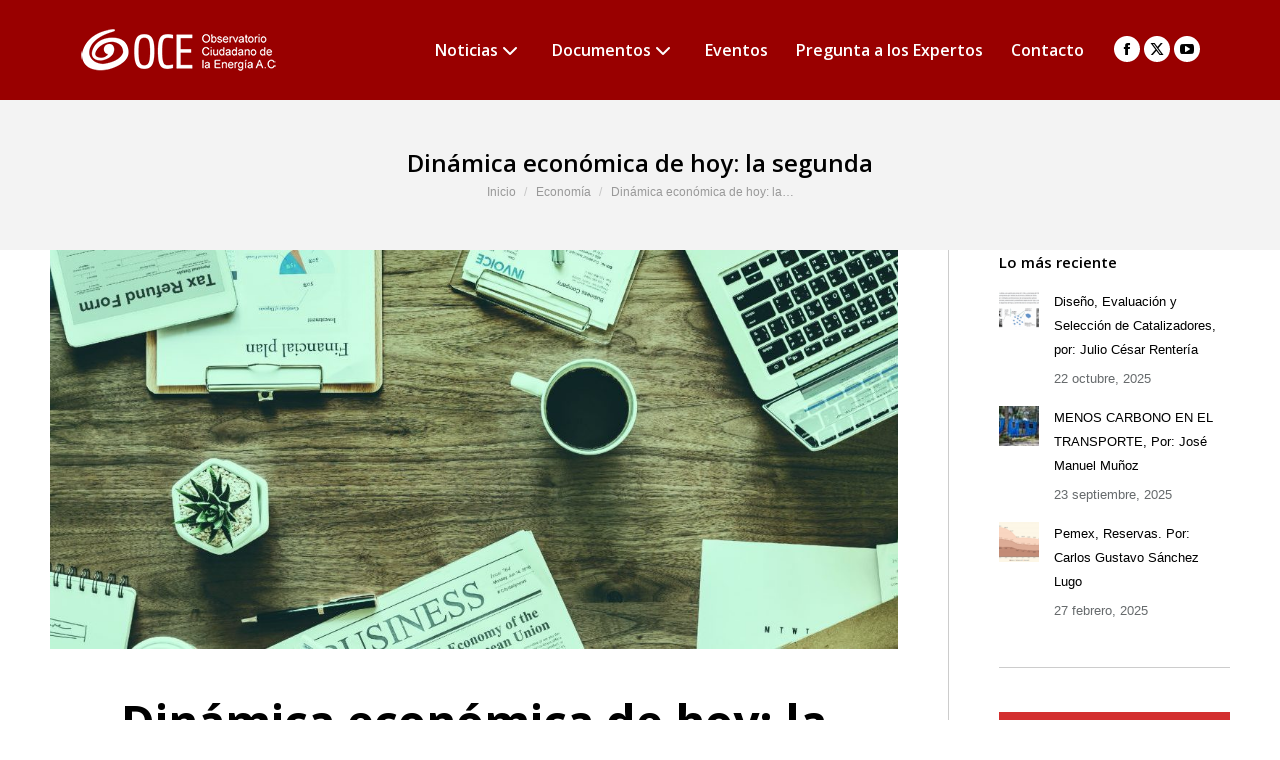

--- FILE ---
content_type: text/html; charset=UTF-8
request_url: https://energia.org.mx/dinamica-economica-de-hoy-la-segunda/
body_size: 19736
content:
<!DOCTYPE html>
<!--[if !(IE 6) | !(IE 7) | !(IE 8)  ]><!-->
<html lang="es" xmlns:fb="https://www.facebook.com/2008/fbml" xmlns:addthis="https://www.addthis.com/help/api-spec"  class="no-js">
<!--<![endif]-->
<head>
	<meta charset="UTF-8" />
				<meta name="viewport" content="width=device-width, initial-scale=1, maximum-scale=1, user-scalable=0"/>
			<meta name="theme-color" content="#c24541"/>	<link rel="profile" href="https://gmpg.org/xfn/11" />
	<meta name='robots' content='index, follow, max-image-preview:large, max-snippet:-1, max-video-preview:-1' />

	<!-- This site is optimized with the Yoast SEO plugin v26.8 - https://yoast.com/product/yoast-seo-wordpress/ -->
	<title>Dinámica económica de hoy: la segunda - Observatorio Ciudadano de la Energía A.C.</title>
	<link rel="canonical" href="https://energia.org.mx/dinamica-economica-de-hoy-la-segunda/" />
	<meta property="og:locale" content="es_ES" />
	<meta property="og:type" content="article" />
	<meta property="og:title" content="Dinámica económica de hoy: la segunda - Observatorio Ciudadano de la Energía A.C." />
	<meta property="og:description" content="Dinámica económica de hoy: la segunda José Antonio Rojas Nieto &nbsp; De extrema relevancia teórica la distinción clásica entre trabajo productivo e improductivo y sus implicaciones. Adam Smith la formula en el libro segundo de su Riqueza de las naciones. El productivo añade valor al objeto que se incorpora. Logra que en una mercancía vendible se incorpore&hellip;" />
	<meta property="og:url" content="https://energia.org.mx/dinamica-economica-de-hoy-la-segunda/" />
	<meta property="og:site_name" content="Observatorio Ciudadano de la Energía A.C." />
	<meta property="article:publisher" content="https://es-la.facebook.com/Observatorio-Ciudadano-de-la-Energ%c3%ada-AC-319289351549733/?utm_source=Observatorio%20Ciudadano%20de%20la%20Energ%c3%ada&amp;amp%3bamp%3butm_campaign=77fca9bdc2-RSS_EMAIL_CAMPAIGN&amp;amp%3bamp%3butm_medium=email&amp;amp%3bamp%3butm_term=0_e10c8e0ec2-77fca9bdc2-&amp;amp%3bamp%3bmc_cid=77fca9bdc2&amp;amp%3bamp%3bmc_eid=%5bUNIQID%5d" />
	<meta property="article:published_time" content="2019-09-21T11:36:33+00:00" />
	<meta property="og:image" content="https://energia.org.mx/wp-content/uploads/2019/09/Dinámica-económica-segunda.jpg" />
	<meta property="og:image:width" content="1170" />
	<meta property="og:image:height" content="550" />
	<meta property="og:image:type" content="image/jpeg" />
	<meta name="author" content="arturo" />
	<meta name="twitter:card" content="summary_large_image" />
	<meta name="twitter:creator" content="@OEnergia" />
	<meta name="twitter:site" content="@OEnergia" />
	<meta name="twitter:label1" content="Escrito por" />
	<meta name="twitter:data1" content="arturo" />
	<meta name="twitter:label2" content="Tiempo de lectura" />
	<meta name="twitter:data2" content="3 minutos" />
	<script type="application/ld+json" class="yoast-schema-graph">{"@context":"https://schema.org","@graph":[{"@type":"Article","@id":"https://energia.org.mx/dinamica-economica-de-hoy-la-segunda/#article","isPartOf":{"@id":"https://energia.org.mx/dinamica-economica-de-hoy-la-segunda/"},"author":{"name":"arturo","@id":"https://energia.org.mx/#/schema/person/764e53810b3d43cb4af26b49f2d2b805"},"headline":"Dinámica económica de hoy: la segunda","datePublished":"2019-09-21T11:36:33+00:00","mainEntityOfPage":{"@id":"https://energia.org.mx/dinamica-economica-de-hoy-la-segunda/"},"wordCount":612,"commentCount":0,"image":{"@id":"https://energia.org.mx/dinamica-economica-de-hoy-la-segunda/#primaryimage"},"thumbnailUrl":"https://energia.org.mx/wp-content/uploads/2019/09/Dinámica-económica-segunda.jpg","keywords":["dinámica económica","economía","Jose Antonio Rojas","José Antonio Rojas Nieto","Observatorio Ciudadadano de la Energía","Observatorio Ciudadano de la Energía","OCE"],"articleSection":["Economía"],"inLanguage":"es","potentialAction":[{"@type":"CommentAction","name":"Comment","target":["https://energia.org.mx/dinamica-economica-de-hoy-la-segunda/#respond"]}]},{"@type":"WebPage","@id":"https://energia.org.mx/dinamica-economica-de-hoy-la-segunda/","url":"https://energia.org.mx/dinamica-economica-de-hoy-la-segunda/","name":"Dinámica económica de hoy: la segunda - Observatorio Ciudadano de la Energía A.C.","isPartOf":{"@id":"https://energia.org.mx/#website"},"primaryImageOfPage":{"@id":"https://energia.org.mx/dinamica-economica-de-hoy-la-segunda/#primaryimage"},"image":{"@id":"https://energia.org.mx/dinamica-economica-de-hoy-la-segunda/#primaryimage"},"thumbnailUrl":"https://energia.org.mx/wp-content/uploads/2019/09/Dinámica-económica-segunda.jpg","datePublished":"2019-09-21T11:36:33+00:00","author":{"@id":"https://energia.org.mx/#/schema/person/764e53810b3d43cb4af26b49f2d2b805"},"breadcrumb":{"@id":"https://energia.org.mx/dinamica-economica-de-hoy-la-segunda/#breadcrumb"},"inLanguage":"es","potentialAction":[{"@type":"ReadAction","target":["https://energia.org.mx/dinamica-economica-de-hoy-la-segunda/"]}]},{"@type":"ImageObject","inLanguage":"es","@id":"https://energia.org.mx/dinamica-economica-de-hoy-la-segunda/#primaryimage","url":"https://energia.org.mx/wp-content/uploads/2019/09/Dinámica-económica-segunda.jpg","contentUrl":"https://energia.org.mx/wp-content/uploads/2019/09/Dinámica-económica-segunda.jpg","width":1170,"height":550,"caption":"oce dinámica económica"},{"@type":"BreadcrumbList","@id":"https://energia.org.mx/dinamica-economica-de-hoy-la-segunda/#breadcrumb","itemListElement":[{"@type":"ListItem","position":1,"name":"Portada","item":"https://energia.org.mx/"},{"@type":"ListItem","position":2,"name":"Dinámica económica de hoy: la segunda"}]},{"@type":"WebSite","@id":"https://energia.org.mx/#website","url":"https://energia.org.mx/","name":"Observatorio Ciudadano de la Energía A.C.","description":"Energia en Mexico","potentialAction":[{"@type":"SearchAction","target":{"@type":"EntryPoint","urlTemplate":"https://energia.org.mx/?s={search_term_string}"},"query-input":{"@type":"PropertyValueSpecification","valueRequired":true,"valueName":"search_term_string"}}],"inLanguage":"es"},{"@type":"Person","@id":"https://energia.org.mx/#/schema/person/764e53810b3d43cb4af26b49f2d2b805","name":"arturo","image":{"@type":"ImageObject","inLanguage":"es","@id":"https://energia.org.mx/#/schema/person/image/","url":"https://secure.gravatar.com/avatar/d9dc858d08d75934b8279cdbebaf6bd98bc4dce63451d6a2c5fa64a8b656dab8?s=96&d=mm&r=g","contentUrl":"https://secure.gravatar.com/avatar/d9dc858d08d75934b8279cdbebaf6bd98bc4dce63451d6a2c5fa64a8b656dab8?s=96&d=mm&r=g","caption":"arturo"},"url":"https://energia.org.mx/author/arturo/"}]}</script>
	<!-- / Yoast SEO plugin. -->


<link rel='dns-prefetch' href='//s7.addthis.com' />
<link rel='dns-prefetch' href='//fonts.googleapis.com' />
<link rel="alternate" type="application/rss+xml" title="Observatorio Ciudadano de la Energía A.C. &raquo; Feed" href="https://energia.org.mx/feed/" />
<link rel="alternate" type="application/rss+xml" title="Observatorio Ciudadano de la Energía A.C. &raquo; Feed de los comentarios" href="https://energia.org.mx/comments/feed/" />
<link rel="alternate" type="application/rss+xml" title="Observatorio Ciudadano de la Energía A.C. &raquo; Comentario Dinámica económica de hoy: la segunda del feed" href="https://energia.org.mx/dinamica-economica-de-hoy-la-segunda/feed/" />
<link rel="alternate" title="oEmbed (JSON)" type="application/json+oembed" href="https://energia.org.mx/wp-json/oembed/1.0/embed?url=https%3A%2F%2Fenergia.org.mx%2Fdinamica-economica-de-hoy-la-segunda%2F" />
<link rel="alternate" title="oEmbed (XML)" type="text/xml+oembed" href="https://energia.org.mx/wp-json/oembed/1.0/embed?url=https%3A%2F%2Fenergia.org.mx%2Fdinamica-economica-de-hoy-la-segunda%2F&#038;format=xml" />
<style id='wp-img-auto-sizes-contain-inline-css'>
img:is([sizes=auto i],[sizes^="auto," i]){contain-intrinsic-size:3000px 1500px}
/*# sourceURL=wp-img-auto-sizes-contain-inline-css */
</style>
<style id='wp-emoji-styles-inline-css'>

	img.wp-smiley, img.emoji {
		display: inline !important;
		border: none !important;
		box-shadow: none !important;
		height: 1em !important;
		width: 1em !important;
		margin: 0 0.07em !important;
		vertical-align: -0.1em !important;
		background: none !important;
		padding: 0 !important;
	}
/*# sourceURL=wp-emoji-styles-inline-css */
</style>
<style id='wp-block-library-inline-css'>
:root{--wp-block-synced-color:#7a00df;--wp-block-synced-color--rgb:122,0,223;--wp-bound-block-color:var(--wp-block-synced-color);--wp-editor-canvas-background:#ddd;--wp-admin-theme-color:#007cba;--wp-admin-theme-color--rgb:0,124,186;--wp-admin-theme-color-darker-10:#006ba1;--wp-admin-theme-color-darker-10--rgb:0,107,160.5;--wp-admin-theme-color-darker-20:#005a87;--wp-admin-theme-color-darker-20--rgb:0,90,135;--wp-admin-border-width-focus:2px}@media (min-resolution:192dpi){:root{--wp-admin-border-width-focus:1.5px}}.wp-element-button{cursor:pointer}:root .has-very-light-gray-background-color{background-color:#eee}:root .has-very-dark-gray-background-color{background-color:#313131}:root .has-very-light-gray-color{color:#eee}:root .has-very-dark-gray-color{color:#313131}:root .has-vivid-green-cyan-to-vivid-cyan-blue-gradient-background{background:linear-gradient(135deg,#00d084,#0693e3)}:root .has-purple-crush-gradient-background{background:linear-gradient(135deg,#34e2e4,#4721fb 50%,#ab1dfe)}:root .has-hazy-dawn-gradient-background{background:linear-gradient(135deg,#faaca8,#dad0ec)}:root .has-subdued-olive-gradient-background{background:linear-gradient(135deg,#fafae1,#67a671)}:root .has-atomic-cream-gradient-background{background:linear-gradient(135deg,#fdd79a,#004a59)}:root .has-nightshade-gradient-background{background:linear-gradient(135deg,#330968,#31cdcf)}:root .has-midnight-gradient-background{background:linear-gradient(135deg,#020381,#2874fc)}:root{--wp--preset--font-size--normal:16px;--wp--preset--font-size--huge:42px}.has-regular-font-size{font-size:1em}.has-larger-font-size{font-size:2.625em}.has-normal-font-size{font-size:var(--wp--preset--font-size--normal)}.has-huge-font-size{font-size:var(--wp--preset--font-size--huge)}.has-text-align-center{text-align:center}.has-text-align-left{text-align:left}.has-text-align-right{text-align:right}.has-fit-text{white-space:nowrap!important}#end-resizable-editor-section{display:none}.aligncenter{clear:both}.items-justified-left{justify-content:flex-start}.items-justified-center{justify-content:center}.items-justified-right{justify-content:flex-end}.items-justified-space-between{justify-content:space-between}.screen-reader-text{border:0;clip-path:inset(50%);height:1px;margin:-1px;overflow:hidden;padding:0;position:absolute;width:1px;word-wrap:normal!important}.screen-reader-text:focus{background-color:#ddd;clip-path:none;color:#444;display:block;font-size:1em;height:auto;left:5px;line-height:normal;padding:15px 23px 14px;text-decoration:none;top:5px;width:auto;z-index:100000}html :where(.has-border-color){border-style:solid}html :where([style*=border-top-color]){border-top-style:solid}html :where([style*=border-right-color]){border-right-style:solid}html :where([style*=border-bottom-color]){border-bottom-style:solid}html :where([style*=border-left-color]){border-left-style:solid}html :where([style*=border-width]){border-style:solid}html :where([style*=border-top-width]){border-top-style:solid}html :where([style*=border-right-width]){border-right-style:solid}html :where([style*=border-bottom-width]){border-bottom-style:solid}html :where([style*=border-left-width]){border-left-style:solid}html :where(img[class*=wp-image-]){height:auto;max-width:100%}:where(figure){margin:0 0 1em}html :where(.is-position-sticky){--wp-admin--admin-bar--position-offset:var(--wp-admin--admin-bar--height,0px)}@media screen and (max-width:600px){html :where(.is-position-sticky){--wp-admin--admin-bar--position-offset:0px}}

/*# sourceURL=wp-block-library-inline-css */
</style><style id='global-styles-inline-css'>
:root{--wp--preset--aspect-ratio--square: 1;--wp--preset--aspect-ratio--4-3: 4/3;--wp--preset--aspect-ratio--3-4: 3/4;--wp--preset--aspect-ratio--3-2: 3/2;--wp--preset--aspect-ratio--2-3: 2/3;--wp--preset--aspect-ratio--16-9: 16/9;--wp--preset--aspect-ratio--9-16: 9/16;--wp--preset--color--black: #000000;--wp--preset--color--cyan-bluish-gray: #abb8c3;--wp--preset--color--white: #FFF;--wp--preset--color--pale-pink: #f78da7;--wp--preset--color--vivid-red: #cf2e2e;--wp--preset--color--luminous-vivid-orange: #ff6900;--wp--preset--color--luminous-vivid-amber: #fcb900;--wp--preset--color--light-green-cyan: #7bdcb5;--wp--preset--color--vivid-green-cyan: #00d084;--wp--preset--color--pale-cyan-blue: #8ed1fc;--wp--preset--color--vivid-cyan-blue: #0693e3;--wp--preset--color--vivid-purple: #9b51e0;--wp--preset--color--accent: #c24541;--wp--preset--color--dark-gray: #111;--wp--preset--color--light-gray: #767676;--wp--preset--gradient--vivid-cyan-blue-to-vivid-purple: linear-gradient(135deg,rgb(6,147,227) 0%,rgb(155,81,224) 100%);--wp--preset--gradient--light-green-cyan-to-vivid-green-cyan: linear-gradient(135deg,rgb(122,220,180) 0%,rgb(0,208,130) 100%);--wp--preset--gradient--luminous-vivid-amber-to-luminous-vivid-orange: linear-gradient(135deg,rgb(252,185,0) 0%,rgb(255,105,0) 100%);--wp--preset--gradient--luminous-vivid-orange-to-vivid-red: linear-gradient(135deg,rgb(255,105,0) 0%,rgb(207,46,46) 100%);--wp--preset--gradient--very-light-gray-to-cyan-bluish-gray: linear-gradient(135deg,rgb(238,238,238) 0%,rgb(169,184,195) 100%);--wp--preset--gradient--cool-to-warm-spectrum: linear-gradient(135deg,rgb(74,234,220) 0%,rgb(151,120,209) 20%,rgb(207,42,186) 40%,rgb(238,44,130) 60%,rgb(251,105,98) 80%,rgb(254,248,76) 100%);--wp--preset--gradient--blush-light-purple: linear-gradient(135deg,rgb(255,206,236) 0%,rgb(152,150,240) 100%);--wp--preset--gradient--blush-bordeaux: linear-gradient(135deg,rgb(254,205,165) 0%,rgb(254,45,45) 50%,rgb(107,0,62) 100%);--wp--preset--gradient--luminous-dusk: linear-gradient(135deg,rgb(255,203,112) 0%,rgb(199,81,192) 50%,rgb(65,88,208) 100%);--wp--preset--gradient--pale-ocean: linear-gradient(135deg,rgb(255,245,203) 0%,rgb(182,227,212) 50%,rgb(51,167,181) 100%);--wp--preset--gradient--electric-grass: linear-gradient(135deg,rgb(202,248,128) 0%,rgb(113,206,126) 100%);--wp--preset--gradient--midnight: linear-gradient(135deg,rgb(2,3,129) 0%,rgb(40,116,252) 100%);--wp--preset--font-size--small: 13px;--wp--preset--font-size--medium: 20px;--wp--preset--font-size--large: 36px;--wp--preset--font-size--x-large: 42px;--wp--preset--spacing--20: 0.44rem;--wp--preset--spacing--30: 0.67rem;--wp--preset--spacing--40: 1rem;--wp--preset--spacing--50: 1.5rem;--wp--preset--spacing--60: 2.25rem;--wp--preset--spacing--70: 3.38rem;--wp--preset--spacing--80: 5.06rem;--wp--preset--shadow--natural: 6px 6px 9px rgba(0, 0, 0, 0.2);--wp--preset--shadow--deep: 12px 12px 50px rgba(0, 0, 0, 0.4);--wp--preset--shadow--sharp: 6px 6px 0px rgba(0, 0, 0, 0.2);--wp--preset--shadow--outlined: 6px 6px 0px -3px rgb(255, 255, 255), 6px 6px rgb(0, 0, 0);--wp--preset--shadow--crisp: 6px 6px 0px rgb(0, 0, 0);}:where(.is-layout-flex){gap: 0.5em;}:where(.is-layout-grid){gap: 0.5em;}body .is-layout-flex{display: flex;}.is-layout-flex{flex-wrap: wrap;align-items: center;}.is-layout-flex > :is(*, div){margin: 0;}body .is-layout-grid{display: grid;}.is-layout-grid > :is(*, div){margin: 0;}:where(.wp-block-columns.is-layout-flex){gap: 2em;}:where(.wp-block-columns.is-layout-grid){gap: 2em;}:where(.wp-block-post-template.is-layout-flex){gap: 1.25em;}:where(.wp-block-post-template.is-layout-grid){gap: 1.25em;}.has-black-color{color: var(--wp--preset--color--black) !important;}.has-cyan-bluish-gray-color{color: var(--wp--preset--color--cyan-bluish-gray) !important;}.has-white-color{color: var(--wp--preset--color--white) !important;}.has-pale-pink-color{color: var(--wp--preset--color--pale-pink) !important;}.has-vivid-red-color{color: var(--wp--preset--color--vivid-red) !important;}.has-luminous-vivid-orange-color{color: var(--wp--preset--color--luminous-vivid-orange) !important;}.has-luminous-vivid-amber-color{color: var(--wp--preset--color--luminous-vivid-amber) !important;}.has-light-green-cyan-color{color: var(--wp--preset--color--light-green-cyan) !important;}.has-vivid-green-cyan-color{color: var(--wp--preset--color--vivid-green-cyan) !important;}.has-pale-cyan-blue-color{color: var(--wp--preset--color--pale-cyan-blue) !important;}.has-vivid-cyan-blue-color{color: var(--wp--preset--color--vivid-cyan-blue) !important;}.has-vivid-purple-color{color: var(--wp--preset--color--vivid-purple) !important;}.has-black-background-color{background-color: var(--wp--preset--color--black) !important;}.has-cyan-bluish-gray-background-color{background-color: var(--wp--preset--color--cyan-bluish-gray) !important;}.has-white-background-color{background-color: var(--wp--preset--color--white) !important;}.has-pale-pink-background-color{background-color: var(--wp--preset--color--pale-pink) !important;}.has-vivid-red-background-color{background-color: var(--wp--preset--color--vivid-red) !important;}.has-luminous-vivid-orange-background-color{background-color: var(--wp--preset--color--luminous-vivid-orange) !important;}.has-luminous-vivid-amber-background-color{background-color: var(--wp--preset--color--luminous-vivid-amber) !important;}.has-light-green-cyan-background-color{background-color: var(--wp--preset--color--light-green-cyan) !important;}.has-vivid-green-cyan-background-color{background-color: var(--wp--preset--color--vivid-green-cyan) !important;}.has-pale-cyan-blue-background-color{background-color: var(--wp--preset--color--pale-cyan-blue) !important;}.has-vivid-cyan-blue-background-color{background-color: var(--wp--preset--color--vivid-cyan-blue) !important;}.has-vivid-purple-background-color{background-color: var(--wp--preset--color--vivid-purple) !important;}.has-black-border-color{border-color: var(--wp--preset--color--black) !important;}.has-cyan-bluish-gray-border-color{border-color: var(--wp--preset--color--cyan-bluish-gray) !important;}.has-white-border-color{border-color: var(--wp--preset--color--white) !important;}.has-pale-pink-border-color{border-color: var(--wp--preset--color--pale-pink) !important;}.has-vivid-red-border-color{border-color: var(--wp--preset--color--vivid-red) !important;}.has-luminous-vivid-orange-border-color{border-color: var(--wp--preset--color--luminous-vivid-orange) !important;}.has-luminous-vivid-amber-border-color{border-color: var(--wp--preset--color--luminous-vivid-amber) !important;}.has-light-green-cyan-border-color{border-color: var(--wp--preset--color--light-green-cyan) !important;}.has-vivid-green-cyan-border-color{border-color: var(--wp--preset--color--vivid-green-cyan) !important;}.has-pale-cyan-blue-border-color{border-color: var(--wp--preset--color--pale-cyan-blue) !important;}.has-vivid-cyan-blue-border-color{border-color: var(--wp--preset--color--vivid-cyan-blue) !important;}.has-vivid-purple-border-color{border-color: var(--wp--preset--color--vivid-purple) !important;}.has-vivid-cyan-blue-to-vivid-purple-gradient-background{background: var(--wp--preset--gradient--vivid-cyan-blue-to-vivid-purple) !important;}.has-light-green-cyan-to-vivid-green-cyan-gradient-background{background: var(--wp--preset--gradient--light-green-cyan-to-vivid-green-cyan) !important;}.has-luminous-vivid-amber-to-luminous-vivid-orange-gradient-background{background: var(--wp--preset--gradient--luminous-vivid-amber-to-luminous-vivid-orange) !important;}.has-luminous-vivid-orange-to-vivid-red-gradient-background{background: var(--wp--preset--gradient--luminous-vivid-orange-to-vivid-red) !important;}.has-very-light-gray-to-cyan-bluish-gray-gradient-background{background: var(--wp--preset--gradient--very-light-gray-to-cyan-bluish-gray) !important;}.has-cool-to-warm-spectrum-gradient-background{background: var(--wp--preset--gradient--cool-to-warm-spectrum) !important;}.has-blush-light-purple-gradient-background{background: var(--wp--preset--gradient--blush-light-purple) !important;}.has-blush-bordeaux-gradient-background{background: var(--wp--preset--gradient--blush-bordeaux) !important;}.has-luminous-dusk-gradient-background{background: var(--wp--preset--gradient--luminous-dusk) !important;}.has-pale-ocean-gradient-background{background: var(--wp--preset--gradient--pale-ocean) !important;}.has-electric-grass-gradient-background{background: var(--wp--preset--gradient--electric-grass) !important;}.has-midnight-gradient-background{background: var(--wp--preset--gradient--midnight) !important;}.has-small-font-size{font-size: var(--wp--preset--font-size--small) !important;}.has-medium-font-size{font-size: var(--wp--preset--font-size--medium) !important;}.has-large-font-size{font-size: var(--wp--preset--font-size--large) !important;}.has-x-large-font-size{font-size: var(--wp--preset--font-size--x-large) !important;}
/*# sourceURL=global-styles-inline-css */
</style>

<style id='classic-theme-styles-inline-css'>
/*! This file is auto-generated */
.wp-block-button__link{color:#fff;background-color:#32373c;border-radius:9999px;box-shadow:none;text-decoration:none;padding:calc(.667em + 2px) calc(1.333em + 2px);font-size:1.125em}.wp-block-file__button{background:#32373c;color:#fff;text-decoration:none}
/*# sourceURL=/wp-includes/css/classic-themes.min.css */
</style>
<link rel='stylesheet' id='the7-font-css' href='https://energia.org.mx/wp-content/themes/dt-the7/fonts/icomoon-the7-font/icomoon-the7-font.min.css?ver=14.2.0' media='all' />
<link rel='stylesheet' id='the7-awesome-fonts-css' href='https://energia.org.mx/wp-content/themes/dt-the7/fonts/FontAwesome/css/all.min.css?ver=14.2.0' media='all' />
<link rel='stylesheet' id='the7-awesome-fonts-back-css' href='https://energia.org.mx/wp-content/themes/dt-the7/fonts/FontAwesome/back-compat.min.css?ver=14.2.0' media='all' />
<link rel='stylesheet' id='the7-fontello-css' href='https://energia.org.mx/wp-content/themes/dt-the7/fonts/fontello/css/fontello.min.css?ver=14.2.0' media='all' />
<link rel='stylesheet' id='dt-web-fonts-css' href='https://fonts.googleapis.com/css?family=Roboto:400,600,700%7COpen+Sans:400,600,700' media='all' />
<link rel='stylesheet' id='dt-main-css' href='https://energia.org.mx/wp-content/themes/dt-the7/css/main.min.css?ver=14.2.0' media='all' />
<link rel='stylesheet' id='the7-custom-scrollbar-css' href='https://energia.org.mx/wp-content/themes/dt-the7/lib/custom-scrollbar/custom-scrollbar.min.css?ver=14.2.0' media='all' />
<link rel='stylesheet' id='the7-wpbakery-css' href='https://energia.org.mx/wp-content/themes/dt-the7/css/wpbakery.min.css?ver=14.2.0' media='all' />
<link rel='stylesheet' id='the7-core-css' href='https://energia.org.mx/wp-content/plugins/dt-the7-core/assets/css/post-type.min.css?ver=2.7.12' media='all' />
<link rel='stylesheet' id='addthis_all_pages-css' href='https://energia.org.mx/wp-content/plugins/addthis/frontend/build/addthis_wordpress_public.min.css?ver=6.9' media='all' />
<link rel='stylesheet' id='the7-css-vars-css' href='https://energia.org.mx/wp-content/uploads/the7-css/css-vars.css?ver=184c57e75dc6' media='all' />
<link rel='stylesheet' id='dt-custom-css' href='https://energia.org.mx/wp-content/uploads/the7-css/custom.css?ver=184c57e75dc6' media='all' />
<link rel='stylesheet' id='dt-media-css' href='https://energia.org.mx/wp-content/uploads/the7-css/media.css?ver=184c57e75dc6' media='all' />
<link rel='stylesheet' id='the7-mega-menu-css' href='https://energia.org.mx/wp-content/uploads/the7-css/mega-menu.css?ver=184c57e75dc6' media='all' />
<link rel='stylesheet' id='the7-elements-css' href='https://energia.org.mx/wp-content/uploads/the7-css/post-type-dynamic.css?ver=184c57e75dc6' media='all' />
<link rel='stylesheet' id='style-css' href='https://energia.org.mx/wp-content/themes/dt-the7/style.css?ver=14.2.0' media='all' />
<script src="https://energia.org.mx/wp-includes/js/jquery/jquery.min.js?ver=3.7.1" id="jquery-core-js"></script>
<script src="https://energia.org.mx/wp-includes/js/jquery/jquery-migrate.min.js?ver=3.4.1" id="jquery-migrate-js"></script>
<script src="//energia.org.mx/wp-content/plugins/revslider/sr6/assets/js/rbtools.min.js?ver=6.7.38" async id="tp-tools-js"></script>
<script src="//energia.org.mx/wp-content/plugins/revslider/sr6/assets/js/rs6.min.js?ver=6.7.38" async id="revmin-js"></script>
<script src="https://energia.org.mx/wp-admin/admin-ajax.php?action=addthis_global_options_settings&amp;ver=6.9" id="addthis_global_options-js"></script>
<script src="https://s7.addthis.com/js/300/addthis_widget.js?ver=6.9#pubid=wp-8ae434eb140ce9bffafbab6f8f643662" id="addthis_widget-js"></script>
<script id="dt-above-fold-js-extra">
var dtLocal = {"themeUrl":"https://energia.org.mx/wp-content/themes/dt-the7","passText":"Para ver esta publicaci\u00f3n protegida, introduce la contrase\u00f1a debajo:","moreButtonText":{"loading":"Cargando...","loadMore":"Cargar m\u00e1s"},"postID":"6239","ajaxurl":"https://energia.org.mx/wp-admin/admin-ajax.php","REST":{"baseUrl":"https://energia.org.mx/wp-json/the7/v1","endpoints":{"sendMail":"/send-mail"}},"contactMessages":{"required":"One or more fields have an error. Please check and try again.","terms":"Please accept the privacy policy.","fillTheCaptchaError":"Please, fill the captcha."},"captchaSiteKey":"","ajaxNonce":"8840a821ee","pageData":"","themeSettings":{"smoothScroll":"off","lazyLoading":false,"desktopHeader":{"height":100},"ToggleCaptionEnabled":"disabled","ToggleCaption":"Navigation","floatingHeader":{"showAfter":150,"showMenu":false,"height":60,"logo":{"showLogo":true,"html":"\u003Cimg class=\" preload-me\" src=\"https://energia.org.mx/wp-content/uploads/2016/02/logo-oce-todo-bco.png\" srcset=\"https://energia.org.mx/wp-content/uploads/2016/02/logo-oce-todo-bco.png 196w\" width=\"196\" height=\"50\"   sizes=\"196px\" alt=\"Observatorio Ciudadano de la Energ\u00eda A.C.\" /\u003E","url":"https://energia.org.mx/"}},"topLine":{"floatingTopLine":{"logo":{"showLogo":false,"html":""}}},"mobileHeader":{"firstSwitchPoint":1100,"secondSwitchPoint":640,"firstSwitchPointHeight":60,"secondSwitchPointHeight":60,"mobileToggleCaptionEnabled":"disabled","mobileToggleCaption":"Men\u00fa"},"stickyMobileHeaderFirstSwitch":{"logo":{"html":"\u003Cimg class=\" preload-me\" src=\"https://energia.org.mx/wp-content/uploads/2015/12/logo-oce2.png\" srcset=\"https://energia.org.mx/wp-content/uploads/2015/12/logo-oce2.png 135w\" width=\"135\" height=\"40\"   sizes=\"135px\" alt=\"Observatorio Ciudadano de la Energ\u00eda A.C.\" /\u003E"}},"stickyMobileHeaderSecondSwitch":{"logo":{"html":"\u003Cimg class=\" preload-me\" src=\"https://energia.org.mx/wp-content/uploads/2015/12/logo-oce2.png\" srcset=\"https://energia.org.mx/wp-content/uploads/2015/12/logo-oce2.png 135w\" width=\"135\" height=\"40\"   sizes=\"135px\" alt=\"Observatorio Ciudadano de la Energ\u00eda A.C.\" /\u003E"}},"sidebar":{"switchPoint":970},"boxedWidth":"1280px"},"VCMobileScreenWidth":"768"};
var dtShare = {"shareButtonText":{"facebook":"Compartir en Facebook","twitter":"Share on X","pinterest":"Tweet","linkedin":"Compartir en Linkedin","whatsapp":"Compartir en Whatsapp"},"overlayOpacity":"85"};
//# sourceURL=dt-above-fold-js-extra
</script>
<script src="https://energia.org.mx/wp-content/themes/dt-the7/js/above-the-fold.min.js?ver=14.2.0" id="dt-above-fold-js"></script>
<script></script><link rel="https://api.w.org/" href="https://energia.org.mx/wp-json/" /><link rel="alternate" title="JSON" type="application/json" href="https://energia.org.mx/wp-json/wp/v2/posts/6239" /><link rel="EditURI" type="application/rsd+xml" title="RSD" href="https://energia.org.mx/xmlrpc.php?rsd" />
<meta name="generator" content="WordPress 6.9" />
<link rel='shortlink' href='https://energia.org.mx/?p=6239' />
<!-- Google Tag Manager -->
<script>(function(w,d,s,l,i){w[l]=w[l]||[];w[l].push({'gtm.start':
new Date().getTime(),event:'gtm.js'});var f=d.getElementsByTagName(s)[0],
j=d.createElement(s),dl=l!='dataLayer'?'&l='+l:'';j.async=true;j.src=
'https://www.googletagmanager.com/gtm.js?id='+i+dl;f.parentNode.insertBefore(j,f);
})(window,document,'script','dataLayer','GTM-KDM4TFN');</script>
<!-- End Google Tag Manager --><link rel="pingback" href="https://energia.org.mx/xmlrpc.php">
<style>.recentcomments a{display:inline !important;padding:0 !important;margin:0 !important;}</style><meta name="generator" content="Powered by WPBakery Page Builder - drag and drop page builder for WordPress."/>
<meta name="generator" content="Powered by Slider Revolution 6.7.38 - responsive, Mobile-Friendly Slider Plugin for WordPress with comfortable drag and drop interface." />
<link rel="icon" href="https://energia.org.mx/wp-content/uploads/2011/05/favicon.png" type="image/png" sizes="16x16"/><link rel="icon" href="https://energia.org.mx/wp-content/uploads/2011/05/favicon.png" type="image/png" sizes="32x32"/><script>function setREVStartSize(e){
			//window.requestAnimationFrame(function() {
				window.RSIW = window.RSIW===undefined ? window.innerWidth : window.RSIW;
				window.RSIH = window.RSIH===undefined ? window.innerHeight : window.RSIH;
				try {
					var pw = document.getElementById(e.c).parentNode.offsetWidth,
						newh;
					pw = pw===0 || isNaN(pw) || (e.l=="fullwidth" || e.layout=="fullwidth") ? window.RSIW : pw;
					e.tabw = e.tabw===undefined ? 0 : parseInt(e.tabw);
					e.thumbw = e.thumbw===undefined ? 0 : parseInt(e.thumbw);
					e.tabh = e.tabh===undefined ? 0 : parseInt(e.tabh);
					e.thumbh = e.thumbh===undefined ? 0 : parseInt(e.thumbh);
					e.tabhide = e.tabhide===undefined ? 0 : parseInt(e.tabhide);
					e.thumbhide = e.thumbhide===undefined ? 0 : parseInt(e.thumbhide);
					e.mh = e.mh===undefined || e.mh=="" || e.mh==="auto" ? 0 : parseInt(e.mh,0);
					if(e.layout==="fullscreen" || e.l==="fullscreen")
						newh = Math.max(e.mh,window.RSIH);
					else{
						e.gw = Array.isArray(e.gw) ? e.gw : [e.gw];
						for (var i in e.rl) if (e.gw[i]===undefined || e.gw[i]===0) e.gw[i] = e.gw[i-1];
						e.gh = e.el===undefined || e.el==="" || (Array.isArray(e.el) && e.el.length==0)? e.gh : e.el;
						e.gh = Array.isArray(e.gh) ? e.gh : [e.gh];
						for (var i in e.rl) if (e.gh[i]===undefined || e.gh[i]===0) e.gh[i] = e.gh[i-1];
											
						var nl = new Array(e.rl.length),
							ix = 0,
							sl;
						e.tabw = e.tabhide>=pw ? 0 : e.tabw;
						e.thumbw = e.thumbhide>=pw ? 0 : e.thumbw;
						e.tabh = e.tabhide>=pw ? 0 : e.tabh;
						e.thumbh = e.thumbhide>=pw ? 0 : e.thumbh;
						for (var i in e.rl) nl[i] = e.rl[i]<window.RSIW ? 0 : e.rl[i];
						sl = nl[0];
						for (var i in nl) if (sl>nl[i] && nl[i]>0) { sl = nl[i]; ix=i;}
						var m = pw>(e.gw[ix]+e.tabw+e.thumbw) ? 1 : (pw-(e.tabw+e.thumbw)) / (e.gw[ix]);
						newh =  (e.gh[ix] * m) + (e.tabh + e.thumbh);
					}
					var el = document.getElementById(e.c);
					if (el!==null && el) el.style.height = newh+"px";
					el = document.getElementById(e.c+"_wrapper");
					if (el!==null && el) {
						el.style.height = newh+"px";
						el.style.display = "block";
					}
				} catch(e){
					console.log("Failure at Presize of Slider:" + e)
				}
			//});
		  };</script>
<noscript><style> .wpb_animate_when_almost_visible { opacity: 1; }</style></noscript><script type="text/javascript">

  var _gaq = _gaq || [];
  _gaq.push(['_setAccount', 'UA-15214739-25']);
  _gaq.push(['_trackPageview']);

  (function() {
    var ga = document.createElement('script'); ga.type = 'text/javascript'; ga.async = true;
    ga.src = ('https:' == document.location.protocol ? 'https://ssl' : 'http://www') + '.google-analytics.com/ga.js';
    var s = document.getElementsByTagName('script')[0]; s.parentNode.insertBefore(ga, s);
  })();

</script><link rel='stylesheet' id='rs-plugin-settings-css' href='//energia.org.mx/wp-content/plugins/revslider/sr6/assets/css/rs6.css?ver=6.7.38' media='all' />
<style id='rs-plugin-settings-inline-css'>
.tp-caption a{color:#ff7302;text-shadow:none;-webkit-transition:all 0.2s ease-out;-moz-transition:all 0.2s ease-out;-o-transition:all 0.2s ease-out;-ms-transition:all 0.2s ease-out}.tp-caption a:hover{color:#ffa902}
/*# sourceURL=rs-plugin-settings-inline-css */
</style>
</head>
<body id="the7-body" class="wp-singular post-template-default single single-post postid-6239 single-format-standard wp-embed-responsive wp-theme-dt-the7 the7-core-ver-2.7.12 dt-responsive-on right-mobile-menu-close-icon ouside-menu-close-icon mobile-hamburger-close-bg-enable mobile-hamburger-close-bg-hover-enable  fade-medium-mobile-menu-close-icon fade-medium-menu-close-icon accent-gradient srcset-enabled btn-flat custom-btn-color custom-btn-hover-color sticky-mobile-header top-header first-switch-logo-left first-switch-menu-right second-switch-logo-left second-switch-menu-right layzr-loading-on popup-message-style the7-ver-14.2.0 dt-fa-compatibility wpb-js-composer js-comp-ver-8.7.2 vc_responsive">
<!-- Google Tag Manager (noscript) -->
<noscript><iframe src="https://www.googletagmanager.com/ns.html?id=GTM-KDM4TFN"
height="0" width="0" style="display:none;visibility:hidden"></iframe></noscript>
<!-- End Google Tag Manager (noscript) --><!-- The7 14.2.0 -->

<div id="page" >
	<a class="skip-link screen-reader-text" href="#content">Saltar al contenido</a>

<div class="masthead inline-header right widgets full-height full-width surround shadow-mobile-header-decoration small-mobile-menu-icon mobile-menu-icon-bg-on mobile-menu-icon-hover-bg-on show-sub-menu-on-hover show-device-logo show-mobile-logo" >

	<div class="top-bar top-bar-empty top-bar-line-hide">
	<div class="top-bar-bg" ></div>
	<div class="mini-widgets left-widgets"></div><div class="mini-widgets right-widgets"></div></div>

	<header class="header-bar" role="banner">

		<div class="branding">
	<div id="site-title" class="assistive-text">Observatorio Ciudadano de la Energía A.C.</div>
	<div id="site-description" class="assistive-text">Energia en Mexico</div>
	<a class="same-logo" href="https://energia.org.mx/"><img class=" preload-me" src="https://energia.org.mx/wp-content/uploads/2016/02/logo-oce-todo-bco.png" srcset="https://energia.org.mx/wp-content/uploads/2016/02/logo-oce-todo-bco.png 196w" width="196" height="50"   sizes="196px" alt="Observatorio Ciudadano de la Energía A.C." /><img class="mobile-logo preload-me" src="https://energia.org.mx/wp-content/uploads/2015/12/logo-oce2.png" srcset="https://energia.org.mx/wp-content/uploads/2015/12/logo-oce2.png 135w" width="135" height="40"   sizes="135px" alt="Observatorio Ciudadano de la Energía A.C." /></a></div>

		<ul id="primary-menu" class="main-nav underline-decoration upwards-line gradient-hover outside-item-remove-margin"><li class="menu-item menu-item-type-post_type menu-item-object-page menu-item-has-children menu-item-4427 first has-children depth-0"><a href='https://energia.org.mx/noticias/' class='not-clickable-item' data-level='1' aria-haspopup='true' aria-expanded='false'><span class="menu-item-text"><span class="menu-text">Noticias <i class="fa fa-chevron-down"></i></span></span></a><ul class="sub-nav gradient-hover" role="group"><li class="menu-item menu-item-type-post_type menu-item-object-page menu-item-has-children menu-item-4444 first has-children depth-1"><a href='https://energia.org.mx/noticias/energia-y-politica/' class='not-clickable-item' data-level='2' aria-haspopup='true' aria-expanded='false'><span class="menu-item-text"><span class="menu-text">Energía y Política</span></span></a><ul class="sub-nav gradient-hover" role="group"><li class="menu-item menu-item-type-post_type menu-item-object-page menu-item-4627 first depth-2"><a href='https://energia.org.mx/noticias/energia-y-politica/panorama-internacional/' data-level='3'><span class="menu-item-text"><span class="menu-text">Panorama internacional</span></span></a></li> <li class="menu-item menu-item-type-post_type menu-item-object-page menu-item-4628 depth-2"><a href='https://energia.org.mx/noticias/energia-y-politica/politica-petrolera/' data-level='3'><span class="menu-item-text"><span class="menu-text">Política Petrolera</span></span></a></li> <li class="menu-item menu-item-type-post_type menu-item-object-page menu-item-4630 depth-2"><a href='https://energia.org.mx/noticias/energia-y-politica/reforma-electrica-en-mexico/' data-level='3'><span class="menu-item-text"><span class="menu-text">Reforma Eléctrica en México</span></span></a></li> <li class="menu-item menu-item-type-post_type menu-item-object-page menu-item-4631 depth-2"><a href='https://energia.org.mx/noticias/energia-y-politica/reforma-petrolera/' data-level='3'><span class="menu-item-text"><span class="menu-text">Reforma Petrolera</span></span></a></li> </ul></li> <li class="menu-item menu-item-type-post_type menu-item-object-page menu-item-has-children menu-item-4443 has-children depth-1"><a href='https://energia.org.mx/noticias/hidrocarburos/' class='not-clickable-item' data-level='2' aria-haspopup='true' aria-expanded='false'><span class="menu-item-text"><span class="menu-text">Hidrocarburos</span></span></a><ul class="sub-nav gradient-hover" role="group"><li class="menu-item menu-item-type-post_type menu-item-object-page menu-item-4632 first depth-2"><a href='https://energia.org.mx/noticias/hidrocarburos/el-petroleo-mexicano/' data-level='3'><span class="menu-item-text"><span class="menu-text">El Petróleo Mexicano</span></span></a></li> <li class="menu-item menu-item-type-post_type menu-item-object-page menu-item-4633 depth-2"><a href='https://energia.org.mx/noticias/hidrocarburos/exploracion-y-produccion/' data-level='3'><span class="menu-item-text"><span class="menu-text">Exploración y Producción</span></span></a></li> <li class="menu-item menu-item-type-post_type menu-item-object-page menu-item-4634 depth-2"><a href='https://energia.org.mx/noticias/hidrocarburos/gas/' data-level='3'><span class="menu-item-text"><span class="menu-text">Gas</span></span></a></li> <li class="menu-item menu-item-type-post_type menu-item-object-page menu-item-4635 depth-2"><a href='https://energia.org.mx/noticias/hidrocarburos/refinacion/' data-level='3'><span class="menu-item-text"><span class="menu-text">Refinación</span></span></a></li> </ul></li> <li class="menu-item menu-item-type-post_type menu-item-object-page menu-item-has-children menu-item-4442 has-children depth-1"><a href='https://energia.org.mx/noticias/electricidad/' class='not-clickable-item' data-level='2' aria-haspopup='true' aria-expanded='false'><span class="menu-item-text"><span class="menu-text">Electricidad</span></span></a><ul class="sub-nav gradient-hover" role="group"><li class="menu-item menu-item-type-post_type menu-item-object-page menu-item-4636 first depth-2"><a href='https://energia.org.mx/noticias/electricidad/cogeneracion/' data-level='3'><span class="menu-item-text"><span class="menu-text">Cogeneración</span></span></a></li> <li class="menu-item menu-item-type-post_type menu-item-object-page menu-item-4639 depth-2"><a href='https://energia.org.mx/noticias/electricidad/energia-nuclear/' data-level='3'><span class="menu-item-text"><span class="menu-text">Energía Nuclear</span></span></a></li> <li class="menu-item menu-item-type-post_type menu-item-object-page menu-item-4642 depth-2"><a href='https://energia.org.mx/noticias/electricidad/generacion/' data-level='3'><span class="menu-item-text"><span class="menu-text">Generación</span></span></a></li> <li class="menu-item menu-item-type-post_type menu-item-object-page menu-item-4645 depth-2"><a href='https://energia.org.mx/noticias/electricidad/hidroelectricidad/' data-level='3'><span class="menu-item-text"><span class="menu-text">Hidroelectricidad</span></span></a></li> <li class="menu-item menu-item-type-post_type menu-item-object-page menu-item-4648 depth-2"><a href='https://energia.org.mx/noticias/electricidad/trabajadores-electricistas/' data-level='3'><span class="menu-item-text"><span class="menu-text">Trabajadores Electricistas</span></span></a></li> <li class="menu-item menu-item-type-post_type menu-item-object-page menu-item-4651 depth-2"><a href='https://energia.org.mx/noticias/electricidad/los-servicios-publicos-y-su-energia/' data-level='3'><span class="menu-item-text"><span class="menu-text">Los Servicios Públicos y su Energía</span></span></a></li> </ul></li> <li class="menu-item menu-item-type-post_type menu-item-object-page menu-item-has-children menu-item-4654 has-children depth-1"><a href='https://energia.org.mx/noticias/la-energia-en-tu-vida/' class='not-clickable-item' data-level='2' aria-haspopup='true' aria-expanded='false'><span class="menu-item-text"><span class="menu-text">La Energía en tu vida</span></span></a><ul class="sub-nav gradient-hover" role="group"><li class="menu-item menu-item-type-post_type menu-item-object-page menu-item-4657 first depth-2"><a href='https://energia.org.mx/noticias/la-energia-en-tu-vida/la-energia-en-el-transporte/' data-level='3'><span class="menu-item-text"><span class="menu-text">La Energía en el Transporte</span></span></a></li> <li class="menu-item menu-item-type-post_type menu-item-object-page menu-item-4660 depth-2"><a href='https://energia.org.mx/noticias/la-energia-en-tu-vida/la-energia-en-las-viviendas/' data-level='3'><span class="menu-item-text"><span class="menu-text">La Energía en las Viviendas</span></span></a></li> <li class="menu-item menu-item-type-post_type menu-item-object-page menu-item-4663 depth-2"><a href='https://energia.org.mx/noticias/la-energia-en-tu-vida/agricultura/' data-level='3'><span class="menu-item-text"><span class="menu-text">Agricultura</span></span></a></li> <li class="menu-item menu-item-type-post_type menu-item-object-page menu-item-4666 depth-2"><a href='https://energia.org.mx/noticias/la-energia-en-tu-vida/industria-y-comercio/' data-level='3'><span class="menu-item-text"><span class="menu-text">Industria y Comercio</span></span></a></li> <li class="menu-item menu-item-type-post_type menu-item-object-page menu-item-4669 depth-2"><a href='https://energia.org.mx/noticias/la-energia-en-tu-vida/la-atencion-a-consumidores/' data-level='3'><span class="menu-item-text"><span class="menu-text">La Atención a Consumidores</span></span></a></li> </ul></li> <li class="menu-item menu-item-type-post_type menu-item-object-page menu-item-4672 depth-1"><a href='https://energia.org.mx/noticias/energia-renovables/' data-level='2'><span class="menu-item-text"><span class="menu-text">Energía Renovables</span></span></a></li> <li class="menu-item menu-item-type-post_type menu-item-object-page menu-item-has-children menu-item-4675 has-children depth-1"><a href='https://energia.org.mx/noticias/multimedios/' class='not-clickable-item' data-level='2' aria-haspopup='true' aria-expanded='false'><span class="menu-item-text"><span class="menu-text">Multimedios</span></span></a><ul class="sub-nav gradient-hover" role="group"><li class="menu-item menu-item-type-post_type menu-item-object-page menu-item-4678 first depth-2"><a href='https://energia.org.mx/noticias/multimedios/videos/' data-level='3'><span class="menu-item-text"><span class="menu-text">Videos</span></span></a></li> <li class="menu-item menu-item-type-post_type menu-item-object-page menu-item-4681 depth-2"><a href='https://energia.org.mx/noticias/multimedios/cartones/' data-level='3'><span class="menu-item-text"><span class="menu-text">Cartones</span></span></a></li> <li class="menu-item menu-item-type-post_type menu-item-object-page menu-item-4684 depth-2"><a href='https://energia.org.mx/noticias/multimedios/fotogalerias/' data-level='3'><span class="menu-item-text"><span class="menu-text">Fotogalerias</span></span></a></li> </ul></li> <li class="menu-item menu-item-type-post_type menu-item-object-page menu-item-4689 depth-1"><a href='https://energia.org.mx/noticias/editorial/' data-level='2'><span class="menu-item-text"><span class="menu-text">Editorial</span></span></a></li> <li class="menu-item menu-item-type-post_type menu-item-object-page menu-item-4692 depth-1"><a href='https://energia.org.mx/noticias/novedades/' data-level='2'><span class="menu-item-text"><span class="menu-text">Novedades</span></span></a></li> <li class="menu-item menu-item-type-post_type menu-item-object-page menu-item-4693 depth-1"><a href='https://energia.org.mx/noticias/prontuario-de-la-energia/' data-level='2'><span class="menu-item-text"><span class="menu-text">Prontuario de la Energía</span></span></a></li> </ul></li> <li class="menu-item menu-item-type-post_type menu-item-object-page menu-item-has-children menu-item-4452 has-children depth-0"><a href='https://energia.org.mx/documentos/' class='not-clickable-item' data-level='1' aria-haspopup='true' aria-expanded='false'><span class="menu-item-text"><span class="menu-text">Documentos <i class="fa fa-chevron-down"></i></span></span></a><ul class="sub-nav gradient-hover" role="group"><li class="menu-item menu-item-type-post_type menu-item-object-page menu-item-4698 first depth-1"><a href='https://energia.org.mx/documentos/novedades-editoriales/' data-level='2'><span class="menu-item-text"><span class="menu-text">Novedades Editoriales</span></span></a></li> <li class="menu-item menu-item-type-post_type menu-item-object-page menu-item-4701 depth-1"><a href='https://energia.org.mx/documentos/documentos-oce/' data-level='2'><span class="menu-item-text"><span class="menu-text">Documentos OCE</span></span></a></li> <li class="menu-item menu-item-type-post_type menu-item-object-page menu-item-4704 depth-1"><a href='https://energia.org.mx/documentos/leyes-y-reglamentos/' data-level='2'><span class="menu-item-text"><span class="menu-text">Leyes y Reglamentos</span></span></a></li> </ul></li> <li class="menu-item menu-item-type-post_type menu-item-object-page menu-item-4453 depth-0"><a href='https://energia.org.mx/eventos/' data-level='1'><span class="menu-item-text"><span class="menu-text">Eventos</span></span></a></li> <li class="menu-item menu-item-type-post_type menu-item-object-page menu-item-4305 depth-0"><a href='https://energia.org.mx/pregunta-a-los-expertos/' data-level='1'><span class="menu-item-text"><span class="menu-text">Pregunta a los Expertos</span></span></a></li> <li class="menu-item menu-item-type-post_type menu-item-object-page menu-item-4307 last depth-0"><a href='https://energia.org.mx/contacto/' data-level='1'><span class="menu-item-text"><span class="menu-text">Contacto</span></span></a></li> </ul>
		<div class="mini-widgets"><div class="soc-ico show-on-desktop in-menu-first-switch in-menu-second-switch custom-bg disabled-border border-off hover-accent-bg hover-disabled-border  hover-border-off"><a title="Facebook page opens in new window" href="https://es-la.facebook.com/Observatorio-Ciudadano-de-la-Energ%C3%ADa-AC-319289351549733/" target="_blank" class="facebook"><span class="soc-font-icon"></span><span class="screen-reader-text">Facebook page opens in new window</span></a><a title="X page opens in new window" href="https://twitter.com/oenergia" target="_blank" class="twitter"><span class="soc-font-icon"></span><span class="screen-reader-text">X page opens in new window</span></a><a title="YouTube page opens in new window" href="https://www.youtube.com/channel/UC0BL9-_TKMqHOczYmQ7W6VA" target="_blank" class="you-tube"><span class="soc-font-icon"></span><span class="screen-reader-text">YouTube page opens in new window</span></a></div></div>
	</header>

</div>
<div role="navigation" aria-label="Main Menu" class="dt-mobile-header mobile-menu-show-divider">
	<div class="dt-close-mobile-menu-icon" aria-label="Close" role="button" tabindex="0"><div class="close-line-wrap"><span class="close-line"></span><span class="close-line"></span><span class="close-line"></span></div></div>	<ul id="mobile-menu" class="mobile-main-nav">
		<li class="menu-item menu-item-type-post_type menu-item-object-page menu-item-has-children menu-item-4427 first has-children depth-0"><a href='https://energia.org.mx/noticias/' class='not-clickable-item' data-level='1' aria-haspopup='true' aria-expanded='false'><span class="menu-item-text"><span class="menu-text">Noticias <i class="fa fa-chevron-down"></i></span></span></a><ul class="sub-nav gradient-hover" role="group"><li class="menu-item menu-item-type-post_type menu-item-object-page menu-item-has-children menu-item-4444 first has-children depth-1"><a href='https://energia.org.mx/noticias/energia-y-politica/' class='not-clickable-item' data-level='2' aria-haspopup='true' aria-expanded='false'><span class="menu-item-text"><span class="menu-text">Energía y Política</span></span></a><ul class="sub-nav gradient-hover" role="group"><li class="menu-item menu-item-type-post_type menu-item-object-page menu-item-4627 first depth-2"><a href='https://energia.org.mx/noticias/energia-y-politica/panorama-internacional/' data-level='3'><span class="menu-item-text"><span class="menu-text">Panorama internacional</span></span></a></li> <li class="menu-item menu-item-type-post_type menu-item-object-page menu-item-4628 depth-2"><a href='https://energia.org.mx/noticias/energia-y-politica/politica-petrolera/' data-level='3'><span class="menu-item-text"><span class="menu-text">Política Petrolera</span></span></a></li> <li class="menu-item menu-item-type-post_type menu-item-object-page menu-item-4630 depth-2"><a href='https://energia.org.mx/noticias/energia-y-politica/reforma-electrica-en-mexico/' data-level='3'><span class="menu-item-text"><span class="menu-text">Reforma Eléctrica en México</span></span></a></li> <li class="menu-item menu-item-type-post_type menu-item-object-page menu-item-4631 depth-2"><a href='https://energia.org.mx/noticias/energia-y-politica/reforma-petrolera/' data-level='3'><span class="menu-item-text"><span class="menu-text">Reforma Petrolera</span></span></a></li> </ul></li> <li class="menu-item menu-item-type-post_type menu-item-object-page menu-item-has-children menu-item-4443 has-children depth-1"><a href='https://energia.org.mx/noticias/hidrocarburos/' class='not-clickable-item' data-level='2' aria-haspopup='true' aria-expanded='false'><span class="menu-item-text"><span class="menu-text">Hidrocarburos</span></span></a><ul class="sub-nav gradient-hover" role="group"><li class="menu-item menu-item-type-post_type menu-item-object-page menu-item-4632 first depth-2"><a href='https://energia.org.mx/noticias/hidrocarburos/el-petroleo-mexicano/' data-level='3'><span class="menu-item-text"><span class="menu-text">El Petróleo Mexicano</span></span></a></li> <li class="menu-item menu-item-type-post_type menu-item-object-page menu-item-4633 depth-2"><a href='https://energia.org.mx/noticias/hidrocarburos/exploracion-y-produccion/' data-level='3'><span class="menu-item-text"><span class="menu-text">Exploración y Producción</span></span></a></li> <li class="menu-item menu-item-type-post_type menu-item-object-page menu-item-4634 depth-2"><a href='https://energia.org.mx/noticias/hidrocarburos/gas/' data-level='3'><span class="menu-item-text"><span class="menu-text">Gas</span></span></a></li> <li class="menu-item menu-item-type-post_type menu-item-object-page menu-item-4635 depth-2"><a href='https://energia.org.mx/noticias/hidrocarburos/refinacion/' data-level='3'><span class="menu-item-text"><span class="menu-text">Refinación</span></span></a></li> </ul></li> <li class="menu-item menu-item-type-post_type menu-item-object-page menu-item-has-children menu-item-4442 has-children depth-1"><a href='https://energia.org.mx/noticias/electricidad/' class='not-clickable-item' data-level='2' aria-haspopup='true' aria-expanded='false'><span class="menu-item-text"><span class="menu-text">Electricidad</span></span></a><ul class="sub-nav gradient-hover" role="group"><li class="menu-item menu-item-type-post_type menu-item-object-page menu-item-4636 first depth-2"><a href='https://energia.org.mx/noticias/electricidad/cogeneracion/' data-level='3'><span class="menu-item-text"><span class="menu-text">Cogeneración</span></span></a></li> <li class="menu-item menu-item-type-post_type menu-item-object-page menu-item-4639 depth-2"><a href='https://energia.org.mx/noticias/electricidad/energia-nuclear/' data-level='3'><span class="menu-item-text"><span class="menu-text">Energía Nuclear</span></span></a></li> <li class="menu-item menu-item-type-post_type menu-item-object-page menu-item-4642 depth-2"><a href='https://energia.org.mx/noticias/electricidad/generacion/' data-level='3'><span class="menu-item-text"><span class="menu-text">Generación</span></span></a></li> <li class="menu-item menu-item-type-post_type menu-item-object-page menu-item-4645 depth-2"><a href='https://energia.org.mx/noticias/electricidad/hidroelectricidad/' data-level='3'><span class="menu-item-text"><span class="menu-text">Hidroelectricidad</span></span></a></li> <li class="menu-item menu-item-type-post_type menu-item-object-page menu-item-4648 depth-2"><a href='https://energia.org.mx/noticias/electricidad/trabajadores-electricistas/' data-level='3'><span class="menu-item-text"><span class="menu-text">Trabajadores Electricistas</span></span></a></li> <li class="menu-item menu-item-type-post_type menu-item-object-page menu-item-4651 depth-2"><a href='https://energia.org.mx/noticias/electricidad/los-servicios-publicos-y-su-energia/' data-level='3'><span class="menu-item-text"><span class="menu-text">Los Servicios Públicos y su Energía</span></span></a></li> </ul></li> <li class="menu-item menu-item-type-post_type menu-item-object-page menu-item-has-children menu-item-4654 has-children depth-1"><a href='https://energia.org.mx/noticias/la-energia-en-tu-vida/' class='not-clickable-item' data-level='2' aria-haspopup='true' aria-expanded='false'><span class="menu-item-text"><span class="menu-text">La Energía en tu vida</span></span></a><ul class="sub-nav gradient-hover" role="group"><li class="menu-item menu-item-type-post_type menu-item-object-page menu-item-4657 first depth-2"><a href='https://energia.org.mx/noticias/la-energia-en-tu-vida/la-energia-en-el-transporte/' data-level='3'><span class="menu-item-text"><span class="menu-text">La Energía en el Transporte</span></span></a></li> <li class="menu-item menu-item-type-post_type menu-item-object-page menu-item-4660 depth-2"><a href='https://energia.org.mx/noticias/la-energia-en-tu-vida/la-energia-en-las-viviendas/' data-level='3'><span class="menu-item-text"><span class="menu-text">La Energía en las Viviendas</span></span></a></li> <li class="menu-item menu-item-type-post_type menu-item-object-page menu-item-4663 depth-2"><a href='https://energia.org.mx/noticias/la-energia-en-tu-vida/agricultura/' data-level='3'><span class="menu-item-text"><span class="menu-text">Agricultura</span></span></a></li> <li class="menu-item menu-item-type-post_type menu-item-object-page menu-item-4666 depth-2"><a href='https://energia.org.mx/noticias/la-energia-en-tu-vida/industria-y-comercio/' data-level='3'><span class="menu-item-text"><span class="menu-text">Industria y Comercio</span></span></a></li> <li class="menu-item menu-item-type-post_type menu-item-object-page menu-item-4669 depth-2"><a href='https://energia.org.mx/noticias/la-energia-en-tu-vida/la-atencion-a-consumidores/' data-level='3'><span class="menu-item-text"><span class="menu-text">La Atención a Consumidores</span></span></a></li> </ul></li> <li class="menu-item menu-item-type-post_type menu-item-object-page menu-item-4672 depth-1"><a href='https://energia.org.mx/noticias/energia-renovables/' data-level='2'><span class="menu-item-text"><span class="menu-text">Energía Renovables</span></span></a></li> <li class="menu-item menu-item-type-post_type menu-item-object-page menu-item-has-children menu-item-4675 has-children depth-1"><a href='https://energia.org.mx/noticias/multimedios/' class='not-clickable-item' data-level='2' aria-haspopup='true' aria-expanded='false'><span class="menu-item-text"><span class="menu-text">Multimedios</span></span></a><ul class="sub-nav gradient-hover" role="group"><li class="menu-item menu-item-type-post_type menu-item-object-page menu-item-4678 first depth-2"><a href='https://energia.org.mx/noticias/multimedios/videos/' data-level='3'><span class="menu-item-text"><span class="menu-text">Videos</span></span></a></li> <li class="menu-item menu-item-type-post_type menu-item-object-page menu-item-4681 depth-2"><a href='https://energia.org.mx/noticias/multimedios/cartones/' data-level='3'><span class="menu-item-text"><span class="menu-text">Cartones</span></span></a></li> <li class="menu-item menu-item-type-post_type menu-item-object-page menu-item-4684 depth-2"><a href='https://energia.org.mx/noticias/multimedios/fotogalerias/' data-level='3'><span class="menu-item-text"><span class="menu-text">Fotogalerias</span></span></a></li> </ul></li> <li class="menu-item menu-item-type-post_type menu-item-object-page menu-item-4689 depth-1"><a href='https://energia.org.mx/noticias/editorial/' data-level='2'><span class="menu-item-text"><span class="menu-text">Editorial</span></span></a></li> <li class="menu-item menu-item-type-post_type menu-item-object-page menu-item-4692 depth-1"><a href='https://energia.org.mx/noticias/novedades/' data-level='2'><span class="menu-item-text"><span class="menu-text">Novedades</span></span></a></li> <li class="menu-item menu-item-type-post_type menu-item-object-page menu-item-4693 depth-1"><a href='https://energia.org.mx/noticias/prontuario-de-la-energia/' data-level='2'><span class="menu-item-text"><span class="menu-text">Prontuario de la Energía</span></span></a></li> </ul></li> <li class="menu-item menu-item-type-post_type menu-item-object-page menu-item-has-children menu-item-4452 has-children depth-0"><a href='https://energia.org.mx/documentos/' class='not-clickable-item' data-level='1' aria-haspopup='true' aria-expanded='false'><span class="menu-item-text"><span class="menu-text">Documentos <i class="fa fa-chevron-down"></i></span></span></a><ul class="sub-nav gradient-hover" role="group"><li class="menu-item menu-item-type-post_type menu-item-object-page menu-item-4698 first depth-1"><a href='https://energia.org.mx/documentos/novedades-editoriales/' data-level='2'><span class="menu-item-text"><span class="menu-text">Novedades Editoriales</span></span></a></li> <li class="menu-item menu-item-type-post_type menu-item-object-page menu-item-4701 depth-1"><a href='https://energia.org.mx/documentos/documentos-oce/' data-level='2'><span class="menu-item-text"><span class="menu-text">Documentos OCE</span></span></a></li> <li class="menu-item menu-item-type-post_type menu-item-object-page menu-item-4704 depth-1"><a href='https://energia.org.mx/documentos/leyes-y-reglamentos/' data-level='2'><span class="menu-item-text"><span class="menu-text">Leyes y Reglamentos</span></span></a></li> </ul></li> <li class="menu-item menu-item-type-post_type menu-item-object-page menu-item-4453 depth-0"><a href='https://energia.org.mx/eventos/' data-level='1'><span class="menu-item-text"><span class="menu-text">Eventos</span></span></a></li> <li class="menu-item menu-item-type-post_type menu-item-object-page menu-item-4305 depth-0"><a href='https://energia.org.mx/pregunta-a-los-expertos/' data-level='1'><span class="menu-item-text"><span class="menu-text">Pregunta a los Expertos</span></span></a></li> <li class="menu-item menu-item-type-post_type menu-item-object-page menu-item-4307 last depth-0"><a href='https://energia.org.mx/contacto/' data-level='1'><span class="menu-item-text"><span class="menu-text">Contacto</span></span></a></li> 	</ul>
	<div class='mobile-mini-widgets-in-menu'></div>
</div>


		<div class="page-title title-center solid-bg">
			<div class="wf-wrap">

				<div class="page-title-head hgroup"><h1 class="entry-title">Dinámica económica de hoy: la segunda</h1></div><div class="page-title-breadcrumbs"><div class="assistive-text">Estás aquí:</div><ol class="breadcrumbs text-small" itemscope itemtype="https://schema.org/BreadcrumbList"><li itemprop="itemListElement" itemscope itemtype="https://schema.org/ListItem"><a itemprop="item" href="https://energia.org.mx/" title="Inicio"><span itemprop="name">Inicio</span></a><meta itemprop="position" content="1" /></li><li itemprop="itemListElement" itemscope itemtype="https://schema.org/ListItem"><a itemprop="item" href="https://energia.org.mx/category/economia/" title="Economía"><span itemprop="name">Economía</span></a><meta itemprop="position" content="2" /></li><li class="current" itemprop="itemListElement" itemscope itemtype="https://schema.org/ListItem"><span itemprop="name">Dinámica económica de hoy: la&hellip;</span><meta itemprop="position" content="3" /></li></ol></div>			</div>
		</div>

		

<div id="main" class="sidebar-right sidebar-divider-vertical">

	
	<div class="main-gradient"></div>
	<div class="wf-wrap">
	<div class="wf-container-main">

	

			<div id="content" class="content" role="main">

				
<article id="post-6239" class="single-postlike post-6239 post type-post status-publish format-standard has-post-thumbnail category-economia tag-dinamica-economica tag-economia tag-jose-antonio-rojas tag-jose-antonio-rojas-nieto tag-observatorio-ciudadadano-de-la-energia tag-observatorio-ciudadano-de-la-energia tag-oce category-1023 description-off">

	<div class="post-thumbnail"><img class="preload-me lazy-load aspect" src="data:image/svg+xml,%3Csvg%20xmlns%3D&#39;http%3A%2F%2Fwww.w3.org%2F2000%2Fsvg&#39;%20viewBox%3D&#39;0%200%201170%20550&#39;%2F%3E" data-src="https://energia.org.mx/wp-content/uploads/2019/09/Dinámica-económica-segunda.jpg" data-srcset="https://energia.org.mx/wp-content/uploads/2019/09/Dinámica-económica-segunda.jpg 1170w" loading="eager" style="--ratio: 1170 / 550" sizes="(max-width: 1170px) 100vw, 1170px" width="1170" height="550"  title="Dinámica económica segunda" alt="oce dinámica económica" /></div><div class="entry-content"><div class="at-above-post addthis_tool" data-url="https://energia.org.mx/dinamica-economica-de-hoy-la-segunda/"></div><h1 style="text-align: center;"><strong>Dinámica económica de hoy: la segunda</strong></h1>
<h4 style="text-align: center;"><em>José Antonio Rojas Nieto</em></h4>
<p>&nbsp;</p>
<p>De extrema relevancia teórica la distinción clásica entre trabajo productivo e improductivo y sus implicaciones. Adam Smith la formula en el libro segundo de su <em>Riqueza de las naciones</em>.</p>
<p>El productivo añade valor al objeto que se incorpora. Logra que en una mercancía vendible se incorpore o se almacene una cierta cantidad de trabajo que se puede emplear en otra ocasión.</p>
<p>El improductivo no produce ese efecto. En ninguna mercancía susceptible de venta. Ejemplifica, respectivamente, con artesanos manufactureros y empleados domésticos. Es improductivo –dice– el trabajo de algunas de las clases más respetables de la sociedad. No producen valor alguno. Ni se concreta o realiza en una mercancía vendible después de realizado. No da origen a valor que permita conseguir luego igual cantidad de trabajo. Es el caso del soberano y los funcionarios, de las fuerzas armadas. Y de muchos otros que sirven al público, pero que nada producen que sea capaz de proporcionar después otra cantidad de trabajo igual. Su trabajo perece en el momento mismo de la prestación de su servicio. No obstante –lo indicó Quesnay en su <em>Tableau economique</em>–, productivos e improductivos son necesarios para la reproducción material de la sociedad. Aunque en proporciones específicas, agrega en sus <em>Máximas.</em> Y muestra Smith en sus escritos. Y explica que ambos se mantienen con el producto anual de la tierra y del trabajo del país. Renta de la tierra y beneficios. Visión que enriquece y hace más agudo el análisis clásico.</p>
<p>Para Marx, sólo los productivos generan excedente, plusvalor para él. Y de ahí se mantienen los improductivos. En detrimento de salarios o beneficios del sector productivo. Interesante y rica visión. Pero compleja. Enfrenta la ortodoxia en la que todo trabajo agrega valor. Éxito o fracaso económicos se estiman con el valor agregado. De ahí el seguimiento del producto interno bruto y sus componentes. Remuneraciones a los asalariados y excedente bruto o neto de explotación. No obstante, se analiza su evolución sectorial. Y críticamente se destaca la creciente concentración de beneficios en el sector financiero. En detrimento del sector real. En la visión crítica –concentrada en la evolución de la tasa general de rentabilidad– se identifica la evolución de ambos sectores. Con la complejidad y el riesgo que supone la asignación de actividades al productivo o al improductivo. Incluso de ciertos trabajadores.</p>
<p>No profundizo más en esta compleja pero rica discusión. A veces absurdamente simplificada. En trabajos de investigadores como Duncan Foley y Simon Mohun se presentan asignaciones sectoriales para el caso de Estados Unidos. Comportamiento y consecuencias. (Foley, D., <em>The Circuit of Capital, US Manufact</em>uring and Non Financial Corporate Business Sector 1966-2009, New School for Social Research 2010, y <em>The Political Economy of Post-crisis Global Capitalism</em>, University of Chicago 2010; Mohum S., Unproductive Labor in the US Economy 1964-2010, <em>Review for Radical Political Economics,</em> 2013). Muestran el gran crecimiento de trabajadores improductivos. En detrimento de los productivos y su remuneración. Y del beneficio de empresas y corporaciones productivas. Contraparte de mayores beneficios de empresas improductivas. Preferentemente financieras. Es –aseguran– una de las características del neoliberalismo actual. Nociva característica. Y terribles consecuencias. Sin duda.</p>
<p><a href="mailto:%61%6e%74%6f%6e%69%6f%72%6e@%65%63%6f%6e%6f%6d%69%61.%75%6e%61%6d.%6d%78">antoniorn@economia.unam.mx</a></p>
<p>&nbsp;</p>
<p>Publicado en el diario La Jornada el domingo 2 de septiembre de 2018</p>
<p>&nbsp;</p>
<p>Notas relacionadas:</p>
<p><a href="http://energia.org.mx/la-dinamica-economica-de-hoy-la-primera/">La dinámica económica de hoy: la primera</a></p>
<p>&nbsp;</p>
<p>&nbsp;</p>
<p>Imagen tomada del portal    <em>https://www.tesselar.mx/como-afecta-la-falta-de-productividad-a-una-empresa/</em></p>
<p>&nbsp;</p>
<!-- AddThis Advanced Settings above via filter on the_content --><!-- AddThis Advanced Settings below via filter on the_content --><!-- AddThis Advanced Settings generic via filter on the_content --><!-- AddThis Share Buttons above via filter on the_content --><!-- AddThis Share Buttons below via filter on the_content --><div class="at-below-post addthis_tool" data-url="https://energia.org.mx/dinamica-economica-de-hoy-la-segunda/"></div><!-- AddThis Share Buttons generic via filter on the_content --></div><div class="single-share-box">
	<div class="share-link-description"><span class="share-link-icon"><svg version="1.1" xmlns="http://www.w3.org/2000/svg" xmlns:xlink="http://www.w3.org/1999/xlink" x="0px" y="0px" viewBox="0 0 16 16" style="enable-background:new 0 0 16 16;" xml:space="preserve"><path d="M11,2.5C11,1.1,12.1,0,13.5,0S16,1.1,16,2.5C16,3.9,14.9,5,13.5,5c-0.7,0-1.4-0.3-1.9-0.9L4.9,7.2c0.2,0.5,0.2,1,0,1.5l6.7,3.1c0.9-1,2.5-1.2,3.5-0.3s1.2,2.5,0.3,3.5s-2.5,1.2-3.5,0.3c-0.8-0.7-1.1-1.7-0.8-2.6L4.4,9.6c-0.9,1-2.5,1.2-3.5,0.3s-1.2-2.5-0.3-3.5s2.5-1.2,3.5-0.3c0.1,0.1,0.2,0.2,0.3,0.3l6.7-3.1C11,3,11,2.8,11,2.5z"/></svg></span>Compartir este artículo:</div>
	<div class="share-buttons">
		<a class="facebook" href="https://www.facebook.com/sharer.php?u=https%3A%2F%2Fenergia.org.mx%2Fdinamica-economica-de-hoy-la-segunda%2F&#038;t=Din%C3%A1mica+econ%C3%B3mica+de+hoy%3A+la+segunda" title="Facebook" target="_blank" ><svg xmlns="http://www.w3.org/2000/svg" width="16" height="16" fill="currentColor" class="bi bi-facebook" viewBox="0 0 16 16"><path d="M16 8.049c0-4.446-3.582-8.05-8-8.05C3.58 0-.002 3.603-.002 8.05c0 4.017 2.926 7.347 6.75 7.951v-5.625h-2.03V8.05H6.75V6.275c0-2.017 1.195-3.131 3.022-3.131.876 0 1.791.157 1.791.157v1.98h-1.009c-.993 0-1.303.621-1.303 1.258v1.51h2.218l-.354 2.326H9.25V16c3.824-.604 6.75-3.934 6.75-7.951z"/></svg><span class="soc-font-icon"></span><span class="social-text">Share on Facebook</span><span class="screen-reader-text">Share on Facebook</span></a>
<a class="twitter" href="https://twitter.com/share?url=https%3A%2F%2Fenergia.org.mx%2Fdinamica-economica-de-hoy-la-segunda%2F&#038;text=Din%C3%A1mica+econ%C3%B3mica+de+hoy%3A+la+segunda" title="X" target="_blank" ><svg xmlns="http://www.w3.org/2000/svg" width="16" height="16" viewBox="0 0 512 512" fill="currentColor"><path d="M389.2 48h70.6L305.6 224.2 487 464H345L233.7 318.6 106.5 464H35.8L200.7 275.5 26.8 48H172.4L272.9 180.9 389.2 48zM364.4 421.8h39.1L151.1 88h-42L364.4 421.8z"/></svg><span class="soc-font-icon"></span><span class="social-text">Share on X</span><span class="screen-reader-text">Share on X</span></a>
	</div>
</div>
<div class="single-related-posts"><h3>Related posts</h3><section class="items-grid"><div class=" related-item"><article class="post-format-standard"><div class="mini-post-img"><a class="alignleft post-rollover layzr-bg" href="https://energia.org.mx/pemex-reservas-por-carlos-gustavo-sanchez-lugo/" aria-label="Post image"><img class="preload-me lazy-load aspect" src="data:image/svg+xml,%3Csvg%20xmlns%3D&#39;http%3A%2F%2Fwww.w3.org%2F2000%2Fsvg&#39;%20viewBox%3D&#39;0%200%20110%2080&#39;%2F%3E" data-src="https://energia.org.mx/wp-content/uploads/2025/02/Reservas-110x80.png" data-srcset="https://energia.org.mx/wp-content/uploads/2025/02/Reservas-110x80.png 110w, https://energia.org.mx/wp-content/uploads/2025/02/Reservas-220x160.png 220w" loading="eager" style="--ratio: 110 / 80" sizes="(max-width: 110px) 100vw, 110px" width="110" height="80"  alt="" /></a></div><div class="post-content"><a href="https://energia.org.mx/pemex-reservas-por-carlos-gustavo-sanchez-lugo/">Pemex, Reservas. Por: Carlos Gustavo Sánchez Lugo</a><br /><time class="text-secondary" datetime="2025-02-27T21:14:17+00:00">27 febrero, 2025</time></div></article></div><div class=" related-item"><article class="post-format-standard"><div class="mini-post-img"><a class="alignleft post-rollover layzr-bg" href="https://energia.org.mx/comparativo-grafico-de-precios-al-publico-de-energeticos-2018-2024-por-francisco-aldana/" aria-label="Post image"><img class="preload-me lazy-load aspect" src="data:image/svg+xml,%3Csvg%20xmlns%3D&#39;http%3A%2F%2Fwww.w3.org%2F2000%2Fsvg&#39;%20viewBox%3D&#39;0%200%20110%2080&#39;%2F%3E" data-src="https://energia.org.mx/wp-content/uploads/2025/02/GasGas-110x80.png" data-srcset="https://energia.org.mx/wp-content/uploads/2025/02/GasGas-110x80.png 110w, https://energia.org.mx/wp-content/uploads/2025/02/GasGas-220x160.png 220w" loading="eager" style="--ratio: 110 / 80" sizes="(max-width: 110px) 100vw, 110px" width="110" height="80"  alt="" /></a></div><div class="post-content"><a href="https://energia.org.mx/comparativo-grafico-de-precios-al-publico-de-energeticos-2018-2024-por-francisco-aldana/">Comparativo Gráfico de Precios al Público de Energéticos. 2018 &#8211; 2024. Por Francisco Aldana.</a><br /><time class="text-secondary" datetime="2025-02-12T19:02:54+00:00">12 febrero, 2025</time></div></article></div><div class=" related-item"><article class="post-format-standard"><div class="mini-post-img"><a class="alignleft post-rollover layzr-bg" href="https://energia.org.mx/renta-petrolera-para-la-estabilidad-economica-por-sergio-benito-osorio/" aria-label="Post image"><img class="preload-me lazy-load aspect" src="data:image/svg+xml,%3Csvg%20xmlns%3D&#39;http%3A%2F%2Fwww.w3.org%2F2000%2Fsvg&#39;%20viewBox%3D&#39;0%200%20110%2080&#39;%2F%3E" data-src="https://energia.org.mx/wp-content/uploads/2017/05/TrabajadoresPlataformaPemex-110x80.jpg" data-srcset="https://energia.org.mx/wp-content/uploads/2017/05/TrabajadoresPlataformaPemex-110x80.jpg 110w, https://energia.org.mx/wp-content/uploads/2017/05/TrabajadoresPlataformaPemex-220x160.jpg 220w" loading="eager" style="--ratio: 110 / 80" sizes="(max-width: 110px) 100vw, 110px" width="110" height="80"  alt="" /></a></div><div class="post-content"><a href="https://energia.org.mx/renta-petrolera-para-la-estabilidad-economica-por-sergio-benito-osorio/">Renta petrolera para la estabilidad económica. Por Sergio Benito Osorio</a><br /><time class="text-secondary" datetime="2024-09-13T22:13:53+00:00">13 septiembre, 2024</time></div></article></div><div class=" related-item"><article class="post-format-standard"><div class="mini-post-img"><a class="alignleft post-rollover layzr-bg" href="https://energia.org.mx/rescate-de-la-industria-petroquimica-en-mexico-por-luis-puig-lara/" aria-label="Post image"><img class="preload-me lazy-load aspect" src="data:image/svg+xml,%3Csvg%20xmlns%3D&#39;http%3A%2F%2Fwww.w3.org%2F2000%2Fsvg&#39;%20viewBox%3D&#39;0%200%20110%2080&#39;%2F%3E" data-src="https://energia.org.mx/wp-content/uploads/2017/03/refTula-110x80.jpg" data-srcset="https://energia.org.mx/wp-content/uploads/2017/03/refTula-110x80.jpg 110w, https://energia.org.mx/wp-content/uploads/2017/03/refTula-220x160.jpg 220w" loading="eager" style="--ratio: 110 / 80" sizes="(max-width: 110px) 100vw, 110px" width="110" height="80"  alt="Refinería Pemex Miguel Hidalgo, Tula. José Manuel Muñoz" /></a></div><div class="post-content"><a href="https://energia.org.mx/rescate-de-la-industria-petroquimica-en-mexico-por-luis-puig-lara/">Rescate de la industria petroquímica en México. Por Luis Puig Lara</a><br /><time class="text-secondary" datetime="2024-09-13T19:18:42+00:00">13 septiembre, 2024</time></div></article></div><div class=" related-item"><article class="post-format-standard"><div class="mini-post-img"><a class="alignleft post-rollover layzr-bg" href="https://energia.org.mx/no-nos-defiendas-comadre-por-victor-m-quintana/" aria-label="Post image"><img class="preload-me lazy-load aspect" src="data:image/svg+xml,%3Csvg%20xmlns%3D&#39;http%3A%2F%2Fwww.w3.org%2F2000%2Fsvg&#39;%20viewBox%3D&#39;0%200%20110%2080&#39;%2F%3E" data-src="https://energia.org.mx/wp-content/uploads/2024/04/LaBoquilla-110x80.jpg" data-srcset="https://energia.org.mx/wp-content/uploads/2024/04/LaBoquilla-110x80.jpg 110w, https://energia.org.mx/wp-content/uploads/2024/04/LaBoquilla-220x160.jpg 220w" loading="eager" style="--ratio: 110 / 80" sizes="(max-width: 110px) 100vw, 110px" width="110" height="80"  alt="" /></a></div><div class="post-content"><a href="https://energia.org.mx/no-nos-defiendas-comadre-por-victor-m-quintana/">No nos defiendas, comadre. Por: Víctor M. Quintana</a><br /><time class="text-secondary" datetime="2024-04-19T21:02:28+00:00">19 abril, 2024</time></div></article></div><div class=" related-item"><article class="post-format-standard"><div class="mini-post-img"><a class="alignleft post-rollover layzr-bg" href="https://energia.org.mx/geologia-mata-economia-las-metas-incumplidas-y-el-inicio-de-un-nuevo-declive-de-la-produccion-petrolera-mexicana/" aria-label="Post image"><img class="preload-me lazy-load aspect" src="data:image/svg+xml,%3Csvg%20xmlns%3D&#39;http%3A%2F%2Fwww.w3.org%2F2000%2Fsvg&#39;%20viewBox%3D&#39;0%200%20110%2080&#39;%2F%3E" data-src="https://energia.org.mx/wp-content/uploads/2024/04/Ferrari-110x80.png" data-srcset="https://energia.org.mx/wp-content/uploads/2024/04/Ferrari-110x80.png 110w, https://energia.org.mx/wp-content/uploads/2024/04/Ferrari-220x160.png 220w" loading="eager" style="--ratio: 110 / 80" sizes="(max-width: 110px) 100vw, 110px" width="110" height="80"  alt="" /></a></div><div class="post-content"><a href="https://energia.org.mx/geologia-mata-economia-las-metas-incumplidas-y-el-inicio-de-un-nuevo-declive-de-la-produccion-petrolera-mexicana/">Geología mata economía: las metas incumplidas y el inicio de un nuevo declive de la producción petrolera mexicana</a><br /><time class="text-secondary" datetime="2024-04-19T05:15:12+00:00">19 abril, 2024</time></div></article></div></section></div>
</article>

	<div id="comments" class="comments-area">

	
		
		<div id="respond" class="comment-respond">
		<h3 id="reply-title" class="comment-reply-title">Deja una respuesta <small><a rel="nofollow" id="cancel-comment-reply-link" href="/dinamica-economica-de-hoy-la-segunda/#respond" style="display:none;">Cancelar la respuesta</a></small></h3><form action="https://energia.org.mx/wp-comments-post.php" method="post" id="commentform" class="comment-form"><p class="comment-notes text-small">Tu dirección de correo electrónico no será publicada. Los campos requeridos están marcados <span class="required">*</span></p><p class="comment-form-comment"><label class="assistive-text" for="comment">Comentario</label><textarea autocomplete="new-password"  id="fb20b79809"  name="fb20b79809"  placeholder="Comentario"  cols="45" rows="8" aria-required="true"></textarea><textarea id="comment" aria-label="hp-comment" aria-hidden="true" name="comment" autocomplete="new-password" style="padding:0 !important;clip:rect(1px, 1px, 1px, 1px) !important;position:absolute !important;white-space:nowrap !important;height:1px !important;width:1px !important;overflow:hidden !important;" tabindex="-1"></textarea><script data-noptimize>document.getElementById("comment").setAttribute( "id", "ab88372b0a0287d819e791af2c239242" );document.getElementById("fb20b79809").setAttribute( "id", "comment" );</script></p><div class="form-fields"><span class="comment-form-author"><label class="assistive-text" for="author">Nombre &#42;</label><input id="author" name="author" type="text" placeholder="Nombre&#42;" value="" size="30" aria-required="true" /></span>
<span class="comment-form-email"><label class="assistive-text" for="email">Correo electrónico &#42;</label><input id="email" name="email" type="text" placeholder="Correo electrónico&#42;" value="" size="30" aria-required="true" /></span>
<span class="comment-form-url"><label class="assistive-text" for="url">Sitio web</label><input id="url" name="url" type="text" placeholder="Sitio web" value="" size="30" /></span></div>
<p class="comment-form-cookies-consent"><input id="wp-comment-cookies-consent" name="wp-comment-cookies-consent" type="checkbox" value="yes"  /><label for="wp-comment-cookies-consent">Save my name, email, and website in this browser for the next time I comment.</label></p>
<p class="form-submit"><input name="submit" type="submit" id="submit" class="submit" value="Publicar el comentario" /> <a href="javascript:void(0);" class="dt-btn dt-btn-m"><span>Publicar comentario</span></a><input type='hidden' name='comment_post_ID' value='6239' id='comment_post_ID' />
<input type='hidden' name='comment_parent' id='comment_parent' value='0' />
</p><p style="display: none;"><input type="hidden" id="akismet_comment_nonce" name="akismet_comment_nonce" value="0cab5478bc" /></p><p style="display: none !important;" class="akismet-fields-container" data-prefix="ak_"><label>&#916;<textarea name="ak_hp_textarea" cols="45" rows="8" maxlength="100"></textarea></label><input type="hidden" id="ak_js_1" name="ak_js" value="118"/><script>document.getElementById( "ak_js_1" ).setAttribute( "value", ( new Date() ).getTime() );</script></p></form>	</div><!-- #respond -->
	
	</div><!-- #comments .comments-area -->

			</div><!-- #content -->

			
	<aside id="sidebar" class="sidebar">
		<div class="sidebar-content">
			<section id="presscore-blog-posts-2" class="widget widget_presscore-blog-posts"><div class="widget-title">Lo más reciente</div><ul class="recent-posts"><li><article class="post-format-standard"><div class="mini-post-img"><a class="alignleft post-rollover layzr-bg" href="https://energia.org.mx/diseno-evaluacion-y-seleccion-de-catalizadores-por-julio-cesar-renteria/" aria-label="Post image"><img class="preload-me lazy-load aspect" src="data:image/svg+xml,%3Csvg%20xmlns%3D&#39;http%3A%2F%2Fwww.w3.org%2F2000%2Fsvg&#39;%20viewBox%3D&#39;0%200%2040%2040&#39;%2F%3E" data-src="https://energia.org.mx/wp-content/uploads/2025/10/Catalizadores-40x40.png" data-srcset="https://energia.org.mx/wp-content/uploads/2025/10/Catalizadores-40x40.png 40w, https://energia.org.mx/wp-content/uploads/2025/10/Catalizadores-80x80.png 80w" loading="eager" style="--ratio: 40 / 40" sizes="(max-width: 40px) 100vw, 40px" width="40" height="40"  alt="" /></a></div><div class="post-content"><a href="https://energia.org.mx/diseno-evaluacion-y-seleccion-de-catalizadores-por-julio-cesar-renteria/">Diseño, Evaluación y Selección de Catalizadores, por: Julio César Rentería</a><br /><time datetime="2025-10-22T00:19:46+00:00">22 octubre, 2025</time></div></article></li><li><article class="post-format-standard"><div class="mini-post-img"><a class="alignleft post-rollover layzr-bg" href="https://energia.org.mx/menos-carbono-en-el-transporte-por-jose-manuel-munoz/" aria-label="Post image"><img class="preload-me lazy-load aspect" src="data:image/svg+xml,%3Csvg%20xmlns%3D&#39;http%3A%2F%2Fwww.w3.org%2F2000%2Fsvg&#39;%20viewBox%3D&#39;0%200%2040%2040&#39;%2F%3E" data-src="https://energia.org.mx/wp-content/uploads/2025/09/TrenLigero-40x40.jpg" data-srcset="https://energia.org.mx/wp-content/uploads/2025/09/TrenLigero-40x40.jpg 40w, https://energia.org.mx/wp-content/uploads/2025/09/TrenLigero-80x80.jpg 80w" loading="eager" style="--ratio: 40 / 40" sizes="(max-width: 40px) 100vw, 40px" width="40" height="40"  alt="" /></a></div><div class="post-content"><a href="https://energia.org.mx/menos-carbono-en-el-transporte-por-jose-manuel-munoz/">MENOS CARBONO EN EL TRANSPORTE, Por: José Manuel Muñoz</a><br /><time datetime="2025-09-23T03:22:14+00:00">23 septiembre, 2025</time></div></article></li><li><article class="post-format-standard"><div class="mini-post-img"><a class="alignleft post-rollover layzr-bg" href="https://energia.org.mx/pemex-reservas-por-carlos-gustavo-sanchez-lugo/" aria-label="Post image"><img class="preload-me lazy-load aspect" src="data:image/svg+xml,%3Csvg%20xmlns%3D&#39;http%3A%2F%2Fwww.w3.org%2F2000%2Fsvg&#39;%20viewBox%3D&#39;0%200%2040%2040&#39;%2F%3E" data-src="https://energia.org.mx/wp-content/uploads/2025/02/Reservas-40x40.png" data-srcset="https://energia.org.mx/wp-content/uploads/2025/02/Reservas-40x40.png 40w, https://energia.org.mx/wp-content/uploads/2025/02/Reservas-80x80.png 80w" loading="eager" style="--ratio: 40 / 40" sizes="(max-width: 40px) 100vw, 40px" width="40" height="40"  alt="" /></a></div><div class="post-content"><a href="https://energia.org.mx/pemex-reservas-por-carlos-gustavo-sanchez-lugo/">Pemex, Reservas. Por: Carlos Gustavo Sánchez Lugo</a><br /><time datetime="2025-02-27T21:14:17+00:00">27 febrero, 2025</time></div></article></li></ul></section><section id="text-23" class="widget widget_text">			<div class="textwidget"><div style="background: #D32F2F; height:30px"><p></p>
</div>
<div style="padding: 17px 27px; background: #F44336;text-align:center; color:#FFFFFF;">
<center><img src="http://goofy-air.flywheelsites.com/wp-content/uploads/2016/03/expertos-icono.png" width="70px" /></center><br>
<h2 style="color:#FFFFFF;line-height: 35px; font-size: 30px;">Pregunta a los Expertos</h2>
Si te interesa hacer una consulta especifica a nuestro equipo de expertos en energía, te invitamos a ponerte en contacto con nosotros en este espacio.<br><br>

<a onmouseleave="this.style.borderColor='#ffffff'; this.style.backgroundColor='transparent'; this.style.color='#ffffff'" onmouseenter="this.style.borderColor='#ffffff'; this.style.backgroundColor='#ffffff'; this.style.color='#e1574c';" style="border-color: rgb(255, 255, 255); color: rgb(255, 255, 255); background-color: transparent;" class="vc_general vc_btn3 vc_btn3-size-md vc_btn3-shape-rounded vc_btn3-style-outline-custom" href="/pregunta-a-los-expertos/" title="Pregunta a los expertos" target="_self">CONSULTAR</a>
</div></div>
		</section><section id="text-18" class="widget widget_text">			<div class="textwidget"><script type="text/javascript" language="javascript"
src="http://static.polldaddy.com/p/7315188.js"></script>
<noscript>
<a href="http://polldaddy.com/poll/7315188/">¿Como consideras los precios de gasolina en México?</a><br/>
<span style="font:9px;">(<a href="http://www.polldaddy.com">polls</a>)</span>
</noscript></div>
		</section><section id="recent-comments-3" class="widget widget_recent_comments"><div class="widget-title">Comentarios recientes</div><ul id="recentcomments"><li class="recentcomments"><span class="comment-author-link">Abraham Corona</span> en <a href="https://energia.org.mx/documentos/documentos-oce/#comment-4722">Documentos OCE</a></li><li class="recentcomments"><span class="comment-author-link">ARTURO TREJO</span> en <a href="https://energia.org.mx/sinopsis-del-saqueo-privatizador-recuento-los-danos/#comment-3499">Sinopsis del Saqueo Privatizador y el Recuento de los Daños</a></li><li class="recentcomments"><span class="comment-author-link">BRENDA</span> en <a href="https://energia.org.mx/documentos/novedades-editoriales/#comment-3362">Novedades Editoriales</a></li><li class="recentcomments"><span class="comment-author-link">Adan Perez</span> en <a href="https://energia.org.mx/sinopsis-del-saqueo-privatizador-recuento-los-danos/#comment-2964">Sinopsis del Saqueo Privatizador y el Recuento de los Daños</a></li><li class="recentcomments"><span class="comment-author-link">Juan Ollivier Fierro</span> en <a href="https://energia.org.mx/documentos/documentos-oce/#comment-1890">Documentos OCE</a></li></ul></section>		</div>
	</aside><!-- #sidebar -->


			</div><!-- .wf-container -->
		</div><!-- .wf-wrap -->

	
	</div><!-- #main -->

	


	<!-- !Footer -->
	<footer id="footer" class="footer solid-bg footer-outline-decoration"  role="contentinfo">

		
			<div class="wf-wrap">
				<div class="wf-container-footer">
					<div class="wf-container">
						<section id="text-6" class="widget widget_text wf-cell wf-1-3">			<div class="textwidget"><img src="/wp-content/uploads/2015/12/logo-oce-completo6.png" width="70%" /><br>
El Observatorio Ciudadano de la Energía A. C. es una organización de profesionales de la energía, que proviene directamente de la Mesa Ciudadana de Observación de la Energía, surgida entre trabajadores electricistas en la segunda mitad de los años 90...<br><br>

<a href="/acerca_de_oce/" class="btn-shortcode dt-btn-m dt-btn default-btn-color default-btn-hover-color default-btn-bg-color default-btn-bg-hover-color fadeIn animate-element animation-builder ripple animation-triggered start-animation" id="dt-btn-1" style="-webkit-tap-highlight-color: rgba(0, 0, 0, 0);"><span class="text-wrap" style="position: relative; z-index: 2;"><span>SABER MÁS</span></span><span class="rippleWrap" style="position: absolute; z-index: 1; left: 0px; top: 0px; overflow: hidden; border-radius: 3px; width: 124px; height: 40px; opacity: 1; transition: none;"><span class="rippleAnimate" style="position: absolute; left: 12.5625px; top: -26px; width: 124px; height: 124px; border-radius: 50%; transform: scale3d(0, 0, 1); transition: none;"></span></span></a><br><br>

<a href="https://es-la.facebook.com/Observatorio-Ciudadano-de-la-Energ%C3%ADa-AC-319289351549733/" target="_blank"><img src="/wp-content/uploads/2016/02/fb-oce.png" alt="Facebook OCE" width="40px" /></a> <a href="https://twitter.com/oenergia" target="_blank"><img src="/wp-content/uploads/2016/02/tw-oce.png" alt="Twitter OCE" width="40px" /></a> <a href="https://www.youtube.com/channel/UC0BL9-_TKMqHOczYmQ7W6VA" target="_blank"><img src="/wp-content/uploads/2016/02/yt-oce.png" alt="Youtube OCE" width="40px" /></a>

</div>
		</section><section id="linkcat-2" class="widget widget_links wf-cell wf-1-3"><div class="widget-title">Sitios de interés</div>
	<ul class='xoxo blogroll'>
<li><a href="http://www.cre.gob.mx/" title="Comisión Reguladora de Energía">Comisión Reguladora de Energía</a></li>
<li><a href="http://elgritomasfuerte.com/" title="Colectivo ciudadano que no pertenece a partido político alguno, conformado por personas del arte y la cultura en México, dispuestas a trabajar por la construcción de la paz y de una democracia real y participativa.   " target="_blank">El Grito Mas Fuerte</a></li>
<li><a href="http://www.colmex.mx/ceh/petroleo/present.php" title="Excelente portal de El Colegio de México sobre el petróleo mexicano">Fuentes para la historia del petróleo en México</a></li>
<li><a href="http://www.sener.gob.mx" title="Portal oficial de la secretaría de energía">Secretaría de Energía</a></li>

	</ul>
</section>
<section id="text-16" class="widget widget_text wf-cell wf-1-3"><div class="widget-title">Suscríbete al boletín mensual</div>			<div class="textwidget">El boletín mensual es una publicación vía e-mail que realiza el equipo de OCE para mantener informados a nuestros lectores sobre las novedades de nuestro sitio.

<iframe data-tally-src="https://tally.so/embed/w4eqPX?alignLeft=1&hideTitle=1&transparentBackground=1&dynamicHeight=1" loading="lazy" width="100%" frameborder="0" marginheight="0" marginwidth="0" title="Boletín del Observatorio Ciudadano de la Energía"></iframe>
<script>var d=document,w="https://tally.so/widgets/embed.js",v=function(){"undefined"!=typeof Tally?Tally.loadEmbeds():d.querySelectorAll("iframe[data-tally-src]:not([src])").forEach((function(e){e.src=e.dataset.tallySrc}))};if("undefined"!=typeof Tally)v();else if(d.querySelector('script[src="'+w+'"]')==null){var s=d.createElement("script");s.src=w,s.onload=v,s.onerror=v,d.body.appendChild(s);}</script></div>
		</section>					</div><!-- .wf-container -->
				</div><!-- .wf-container-footer -->
			</div><!-- .wf-wrap -->

			
<!-- !Bottom-bar -->
<div id="bottom-bar" class="logo-center">
    <div class="wf-wrap">
        <div class="wf-container-bottom">

			
            <div class="wf-float-right">

				<div class="bottom-text-block"><div >
©2015 Observatorio Ciudadano de la Energía A.C. Todos los derechos reservados. <a href="/aviso-de-privacidad/"><b>Aviso de Privacidad</b></a>.
</div>
<p> Powered by <a href="https://webcom.com.mx/" target="_blank"><b>Web Comunicaciones</b></a>.</p>
</div>
            </div>

        </div><!-- .wf-container-bottom -->
    </div><!-- .wf-wrap -->
</div><!-- #bottom-bar -->
	</footer><!-- #footer -->

<a href="#" class="scroll-top"><svg version="1.1" xmlns="http://www.w3.org/2000/svg" xmlns:xlink="http://www.w3.org/1999/xlink" x="0px" y="0px"
	 viewBox="0 0 16 16" style="enable-background:new 0 0 16 16;" xml:space="preserve">
<path d="M11.7,6.3l-3-3C8.5,3.1,8.3,3,8,3c0,0,0,0,0,0C7.7,3,7.5,3.1,7.3,3.3l-3,3c-0.4,0.4-0.4,1,0,1.4c0.4,0.4,1,0.4,1.4,0L7,6.4
	V12c0,0.6,0.4,1,1,1s1-0.4,1-1V6.4l1.3,1.3c0.4,0.4,1,0.4,1.4,0C11.9,7.5,12,7.3,12,7S11.9,6.5,11.7,6.3z"/>
</svg><span class="screen-reader-text">Ir a Tienda</span></a>

</div><!-- #page -->


		<script>
			window.RS_MODULES = window.RS_MODULES || {};
			window.RS_MODULES.modules = window.RS_MODULES.modules || {};
			window.RS_MODULES.waiting = window.RS_MODULES.waiting || [];
			window.RS_MODULES.defered = false;
			window.RS_MODULES.moduleWaiting = window.RS_MODULES.moduleWaiting || {};
			window.RS_MODULES.type = 'compiled';
		</script>
		<script type="speculationrules">
{"prefetch":[{"source":"document","where":{"and":[{"href_matches":"/*"},{"not":{"href_matches":["/wp-*.php","/wp-admin/*","/wp-content/uploads/*","/wp-content/*","/wp-content/plugins/*","/wp-content/themes/dt-the7/*","/*\\?(.+)"]}},{"not":{"selector_matches":"a[rel~=\"nofollow\"]"}},{"not":{"selector_matches":".no-prefetch, .no-prefetch a"}}]},"eagerness":"conservative"}]}
</script>
<script src="https://energia.org.mx/wp-content/themes/dt-the7/js/main.min.js?ver=14.2.0" id="dt-main-js"></script>
<script src="https://energia.org.mx/wp-content/themes/dt-the7/js/legacy.min.js?ver=14.2.0" id="dt-legacy-js"></script>
<script src="https://energia.org.mx/wp-includes/js/comment-reply.min.js?ver=6.9" id="comment-reply-js" async data-wp-strategy="async" fetchpriority="low"></script>
<script src="https://energia.org.mx/wp-content/themes/dt-the7/lib/jquery-mousewheel/jquery-mousewheel.min.js?ver=14.2.0" id="jquery-mousewheel-js"></script>
<script src="https://energia.org.mx/wp-content/themes/dt-the7/lib/custom-scrollbar/custom-scrollbar.min.js?ver=14.2.0" id="the7-custom-scrollbar-js"></script>
<script defer src="https://energia.org.mx/wp-content/plugins/akismet/_inc/akismet-frontend.js?ver=1762975815" id="akismet-frontend-js"></script>
<script id="wp-emoji-settings" type="application/json">
{"baseUrl":"https://s.w.org/images/core/emoji/17.0.2/72x72/","ext":".png","svgUrl":"https://s.w.org/images/core/emoji/17.0.2/svg/","svgExt":".svg","source":{"concatemoji":"https://energia.org.mx/wp-includes/js/wp-emoji-release.min.js?ver=6.9"}}
</script>
<script type="module">
/*! This file is auto-generated */
const a=JSON.parse(document.getElementById("wp-emoji-settings").textContent),o=(window._wpemojiSettings=a,"wpEmojiSettingsSupports"),s=["flag","emoji"];function i(e){try{var t={supportTests:e,timestamp:(new Date).valueOf()};sessionStorage.setItem(o,JSON.stringify(t))}catch(e){}}function c(e,t,n){e.clearRect(0,0,e.canvas.width,e.canvas.height),e.fillText(t,0,0);t=new Uint32Array(e.getImageData(0,0,e.canvas.width,e.canvas.height).data);e.clearRect(0,0,e.canvas.width,e.canvas.height),e.fillText(n,0,0);const a=new Uint32Array(e.getImageData(0,0,e.canvas.width,e.canvas.height).data);return t.every((e,t)=>e===a[t])}function p(e,t){e.clearRect(0,0,e.canvas.width,e.canvas.height),e.fillText(t,0,0);var n=e.getImageData(16,16,1,1);for(let e=0;e<n.data.length;e++)if(0!==n.data[e])return!1;return!0}function u(e,t,n,a){switch(t){case"flag":return n(e,"\ud83c\udff3\ufe0f\u200d\u26a7\ufe0f","\ud83c\udff3\ufe0f\u200b\u26a7\ufe0f")?!1:!n(e,"\ud83c\udde8\ud83c\uddf6","\ud83c\udde8\u200b\ud83c\uddf6")&&!n(e,"\ud83c\udff4\udb40\udc67\udb40\udc62\udb40\udc65\udb40\udc6e\udb40\udc67\udb40\udc7f","\ud83c\udff4\u200b\udb40\udc67\u200b\udb40\udc62\u200b\udb40\udc65\u200b\udb40\udc6e\u200b\udb40\udc67\u200b\udb40\udc7f");case"emoji":return!a(e,"\ud83e\u1fac8")}return!1}function f(e,t,n,a){let r;const o=(r="undefined"!=typeof WorkerGlobalScope&&self instanceof WorkerGlobalScope?new OffscreenCanvas(300,150):document.createElement("canvas")).getContext("2d",{willReadFrequently:!0}),s=(o.textBaseline="top",o.font="600 32px Arial",{});return e.forEach(e=>{s[e]=t(o,e,n,a)}),s}function r(e){var t=document.createElement("script");t.src=e,t.defer=!0,document.head.appendChild(t)}a.supports={everything:!0,everythingExceptFlag:!0},new Promise(t=>{let n=function(){try{var e=JSON.parse(sessionStorage.getItem(o));if("object"==typeof e&&"number"==typeof e.timestamp&&(new Date).valueOf()<e.timestamp+604800&&"object"==typeof e.supportTests)return e.supportTests}catch(e){}return null}();if(!n){if("undefined"!=typeof Worker&&"undefined"!=typeof OffscreenCanvas&&"undefined"!=typeof URL&&URL.createObjectURL&&"undefined"!=typeof Blob)try{var e="postMessage("+f.toString()+"("+[JSON.stringify(s),u.toString(),c.toString(),p.toString()].join(",")+"));",a=new Blob([e],{type:"text/javascript"});const r=new Worker(URL.createObjectURL(a),{name:"wpTestEmojiSupports"});return void(r.onmessage=e=>{i(n=e.data),r.terminate(),t(n)})}catch(e){}i(n=f(s,u,c,p))}t(n)}).then(e=>{for(const n in e)a.supports[n]=e[n],a.supports.everything=a.supports.everything&&a.supports[n],"flag"!==n&&(a.supports.everythingExceptFlag=a.supports.everythingExceptFlag&&a.supports[n]);var t;a.supports.everythingExceptFlag=a.supports.everythingExceptFlag&&!a.supports.flag,a.supports.everything||((t=a.source||{}).concatemoji?r(t.concatemoji):t.wpemoji&&t.twemoji&&(r(t.twemoji),r(t.wpemoji)))});
//# sourceURL=https://energia.org.mx/wp-includes/js/wp-emoji-loader.min.js
</script>
<script></script>
<div class="pswp" tabindex="-1" role="dialog" aria-hidden="true">
	<div class="pswp__bg"></div>
	<div class="pswp__scroll-wrap">
		<div class="pswp__container">
			<div class="pswp__item"></div>
			<div class="pswp__item"></div>
			<div class="pswp__item"></div>
		</div>
		<div class="pswp__ui pswp__ui--hidden">
			<div class="pswp__top-bar">
				<div class="pswp__counter"></div>
				<button class="pswp__button pswp__button--close" title="Close (Esc)" aria-label="Close (Esc)"></button>
				<button class="pswp__button pswp__button--share" title="Share" aria-label="Share"></button>
				<button class="pswp__button pswp__button--fs" title="Toggle fullscreen" aria-label="Toggle fullscreen"></button>
				<button class="pswp__button pswp__button--zoom" title="Zoom in/out" aria-label="Zoom in/out"></button>
				<div class="pswp__preloader">
					<div class="pswp__preloader__icn">
						<div class="pswp__preloader__cut">
							<div class="pswp__preloader__donut"></div>
						</div>
					</div>
				</div>
			</div>
			<div class="pswp__share-modal pswp__share-modal--hidden pswp__single-tap">
				<div class="pswp__share-tooltip"></div> 
			</div>
			<button class="pswp__button pswp__button--arrow--left" title="Previous (arrow left)" aria-label="Previous (arrow left)">
			</button>
			<button class="pswp__button pswp__button--arrow--right" title="Next (arrow right)" aria-label="Next (arrow right)">
			</button>
			<div class="pswp__caption">
				<div class="pswp__caption__center"></div>
			</div>
		</div>
	</div>
</div>
</body>
</html>
